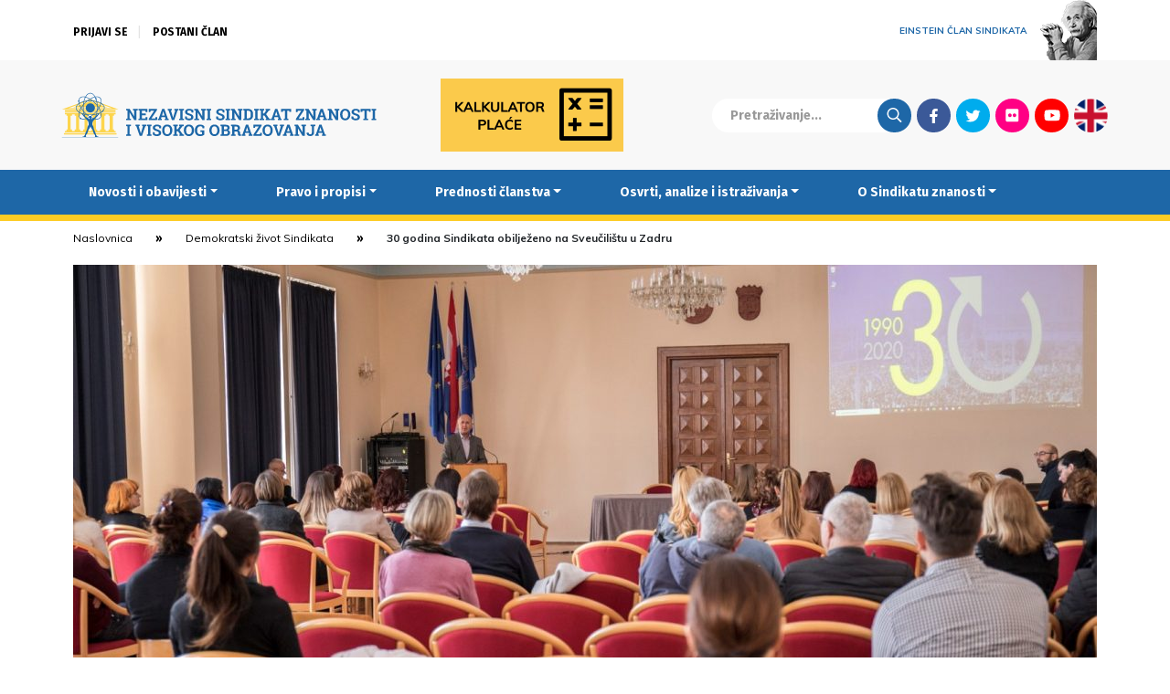

--- FILE ---
content_type: text/html; charset=UTF-8
request_url: https://www.nsz.hr/novosti-i-obavijesti/demokratski-zivot-sindikata/30-godina-sindikata-obiljezeno-na-sveucilistu-u-zadru/
body_size: 13900
content:
<!DOCTYPE html>
<head>
	<meta http-equiv="X-UA-Compatible" content="IE=edge">
	<meta charset="utf-8">
	<meta charset="UTF-8" />
	<meta name="viewport" content="width=device-width, initial-scale=1.0" />
	<meta name="theme-color" content="#000000">
	<title>30 godina Sindikata obilježeno na Sveučilištu u Zadru &#8212; Nezavisni sindikat znanosti i visokog obrazovanja</title>
	<link rel="stylesheet" href="https://www.nsz.hr/wp-content/themes/NSZ2/css/bootstrap.min.css">
	<link rel="stylesheet" href="https://www.nsz.hr/wp-content/themes/NSZ2/css/swiper.min.css">
	<link rel="stylesheet" href="//cdnjs.cloudflare.com/ajax/libs/photobox/1.9.9/photobox/photobox.min.css">
	<link rel="stylesheet" href="//fonts.googleapis.com/css?family=Muli:400,400i,700,700i|Poppins:400,400i,700&display=swap&subset=latin-ext">
	<link rel="stylesheet" href="//fonts.googleapis.com/css?family=Fira+Sans:700&display=swap&subset=latin-ext">
	<link rel="stylesheet" href="https://www.nsz.hr/wp-content/themes/NSZ2/style.css?v=20200528104622">
	<meta name='robots' content='index, follow, max-image-preview:large, max-snippet:-1, max-video-preview:-1' />

	<!-- This site is optimized with the Yoast SEO plugin v26.7 - https://yoast.com/wordpress/plugins/seo/ -->
	<link rel="canonical" href="https://www.nsz.hr/novosti-i-obavijesti/demokratski-zivot-sindikata/30-godina-sindikata-obiljezeno-na-sveucilistu-u-zadru/" />
	<meta property="og:locale" content="hr_HR" />
	<meta property="og:type" content="article" />
	<meta property="og:title" content="30 godina Sindikata obilježeno na Sveučilištu u Zadru &#8212; Nezavisni sindikat znanosti i visokog obrazovanja" />
	<meta property="og:description" content="Svečanost je uključivala projekcije kratkih filmova o Sindikatu, pregled postignuća u protekloj godini i planova za blisku budućnost, kao i zajedničko druženje i bila je dobro prihvaćena među osamdesetak članica i članova koji su se odazvali pozivu" />
	<meta property="og:url" content="https://www.nsz.hr/novosti-i-obavijesti/demokratski-zivot-sindikata/30-godina-sindikata-obiljezeno-na-sveucilistu-u-zadru/" />
	<meta property="og:site_name" content="Nezavisni sindikat znanosti i visokog obrazovanja" />
	<meta property="article:publisher" content="https://www.facebook.com/NSZVO" />
	<meta property="article:published_time" content="2020-03-06T12:42:00+00:00" />
	<meta property="article:modified_time" content="2020-04-09T08:13:54+00:00" />
	<meta property="og:image" content="https://www.nsz.hr/wp-content/uploads/2020/03/S6A9536.jpg" />
	<meta property="og:image:width" content="1500" />
	<meta property="og:image:height" content="843" />
	<meta property="og:image:type" content="image/jpeg" />
	<meta name="author" content="Robert Brozd" />
	<meta name="twitter:card" content="summary_large_image" />
	<meta name="twitter:creator" content="@NSZVO" />
	<meta name="twitter:site" content="@NSZVO" />
	<meta name="twitter:label1" content="Napisao/la" />
	<meta name="twitter:data1" content="Robert Brozd" />
	<meta name="twitter:label2" content="Procijenjeno vrijeme čitanja" />
	<meta name="twitter:data2" content="1 minuta" />
	<script type="application/ld+json" class="yoast-schema-graph">{"@context":"https://schema.org","@graph":[{"@type":"Article","@id":"https://www.nsz.hr/novosti-i-obavijesti/demokratski-zivot-sindikata/30-godina-sindikata-obiljezeno-na-sveucilistu-u-zadru/#article","isPartOf":{"@id":"https://www.nsz.hr/novosti-i-obavijesti/demokratski-zivot-sindikata/30-godina-sindikata-obiljezeno-na-sveucilistu-u-zadru/"},"author":{"name":"Robert Brozd","@id":"https://www.nsz.hr/#/schema/person/80ed695c4520cdc863f6ad2c959ceae2"},"headline":"30 godina Sindikata obilježeno na Sveučilištu u Zadru","datePublished":"2020-03-06T12:42:00+00:00","dateModified":"2020-04-09T08:13:54+00:00","mainEntityOfPage":{"@id":"https://www.nsz.hr/novosti-i-obavijesti/demokratski-zivot-sindikata/30-godina-sindikata-obiljezeno-na-sveucilistu-u-zadru/"},"wordCount":248,"publisher":{"@id":"https://www.nsz.hr/#organization"},"image":{"@id":"https://www.nsz.hr/novosti-i-obavijesti/demokratski-zivot-sindikata/30-godina-sindikata-obiljezeno-na-sveucilistu-u-zadru/#primaryimage"},"thumbnailUrl":"https://www.nsz.hr/wp-content/uploads/2020/03/S6A9536.jpg","keywords":["[ Left column ]","30 godina","Igor Radeka","proslava","Sveučilište u Zadru"],"articleSection":["Demokratski život Sindikata"],"inLanguage":"hr"},{"@type":"WebPage","@id":"https://www.nsz.hr/novosti-i-obavijesti/demokratski-zivot-sindikata/30-godina-sindikata-obiljezeno-na-sveucilistu-u-zadru/","url":"https://www.nsz.hr/novosti-i-obavijesti/demokratski-zivot-sindikata/30-godina-sindikata-obiljezeno-na-sveucilistu-u-zadru/","name":"30 godina Sindikata obilježeno na Sveučilištu u Zadru &#8212; Nezavisni sindikat znanosti i visokog obrazovanja","isPartOf":{"@id":"https://www.nsz.hr/#website"},"primaryImageOfPage":{"@id":"https://www.nsz.hr/novosti-i-obavijesti/demokratski-zivot-sindikata/30-godina-sindikata-obiljezeno-na-sveucilistu-u-zadru/#primaryimage"},"image":{"@id":"https://www.nsz.hr/novosti-i-obavijesti/demokratski-zivot-sindikata/30-godina-sindikata-obiljezeno-na-sveucilistu-u-zadru/#primaryimage"},"thumbnailUrl":"https://www.nsz.hr/wp-content/uploads/2020/03/S6A9536.jpg","datePublished":"2020-03-06T12:42:00+00:00","dateModified":"2020-04-09T08:13:54+00:00","breadcrumb":{"@id":"https://www.nsz.hr/novosti-i-obavijesti/demokratski-zivot-sindikata/30-godina-sindikata-obiljezeno-na-sveucilistu-u-zadru/#breadcrumb"},"inLanguage":"hr","potentialAction":[{"@type":"ReadAction","target":["https://www.nsz.hr/novosti-i-obavijesti/demokratski-zivot-sindikata/30-godina-sindikata-obiljezeno-na-sveucilistu-u-zadru/"]}]},{"@type":"ImageObject","inLanguage":"hr","@id":"https://www.nsz.hr/novosti-i-obavijesti/demokratski-zivot-sindikata/30-godina-sindikata-obiljezeno-na-sveucilistu-u-zadru/#primaryimage","url":"https://www.nsz.hr/wp-content/uploads/2020/03/S6A9536.jpg","contentUrl":"https://www.nsz.hr/wp-content/uploads/2020/03/S6A9536.jpg","width":1500,"height":843},{"@type":"BreadcrumbList","@id":"https://www.nsz.hr/novosti-i-obavijesti/demokratski-zivot-sindikata/30-godina-sindikata-obiljezeno-na-sveucilistu-u-zadru/#breadcrumb","itemListElement":[{"@type":"ListItem","position":1,"name":"Home","item":"https://www.nsz.hr/"},{"@type":"ListItem","position":2,"name":"30 godina Sindikata obilježeno na Sveučilištu u Zadru"}]},{"@type":"WebSite","@id":"https://www.nsz.hr/#website","url":"https://www.nsz.hr/","name":"Nezavisni sindikat znanosti i visokog obrazovanja","description":"","publisher":{"@id":"https://www.nsz.hr/#organization"},"potentialAction":[{"@type":"SearchAction","target":{"@type":"EntryPoint","urlTemplate":"https://www.nsz.hr/?s={search_term_string}"},"query-input":{"@type":"PropertyValueSpecification","valueRequired":true,"valueName":"search_term_string"}}],"inLanguage":"hr"},{"@type":"Organization","@id":"https://www.nsz.hr/#organization","name":"Nezavisni sindikat znanosti i visokog obrazovanja","url":"https://www.nsz.hr/","logo":{"@type":"ImageObject","inLanguage":"hr","@id":"https://www.nsz.hr/#/schema/logo/image/","url":"https://www.nsz.hr/wp-content/uploads/2015/04/nszvo_logo.jpg","contentUrl":"https://www.nsz.hr/wp-content/uploads/2015/04/nszvo_logo.jpg","width":1599,"height":900,"caption":"Nezavisni sindikat znanosti i visokog obrazovanja"},"image":{"@id":"https://www.nsz.hr/#/schema/logo/image/"},"sameAs":["https://www.facebook.com/NSZVO","https://x.com/NSZVO","https://www.youtube.com/channel/UCK7-tqwUyhzFiCXZoWGSy7Q"]},{"@type":"Person","@id":"https://www.nsz.hr/#/schema/person/80ed695c4520cdc863f6ad2c959ceae2","name":"Robert Brozd"}]}</script>
	<!-- / Yoast SEO plugin. -->


<style id='wp-img-auto-sizes-contain-inline-css' type='text/css'>
img:is([sizes=auto i],[sizes^="auto," i]){contain-intrinsic-size:3000px 1500px}
/*# sourceURL=wp-img-auto-sizes-contain-inline-css */
</style>
<link rel='stylesheet' id='wp-block-library-css' href='https://www.nsz.hr/wp-includes/css/dist/block-library/style.min.css?ver=43b1e3830a7fdfb2a58dd52e5a3350ac' type='text/css' media='all' />
<style id='global-styles-inline-css' type='text/css'>
:root{--wp--preset--aspect-ratio--square: 1;--wp--preset--aspect-ratio--4-3: 4/3;--wp--preset--aspect-ratio--3-4: 3/4;--wp--preset--aspect-ratio--3-2: 3/2;--wp--preset--aspect-ratio--2-3: 2/3;--wp--preset--aspect-ratio--16-9: 16/9;--wp--preset--aspect-ratio--9-16: 9/16;--wp--preset--color--black: #000000;--wp--preset--color--cyan-bluish-gray: #abb8c3;--wp--preset--color--white: #ffffff;--wp--preset--color--pale-pink: #f78da7;--wp--preset--color--vivid-red: #cf2e2e;--wp--preset--color--luminous-vivid-orange: #ff6900;--wp--preset--color--luminous-vivid-amber: #fcb900;--wp--preset--color--light-green-cyan: #7bdcb5;--wp--preset--color--vivid-green-cyan: #00d084;--wp--preset--color--pale-cyan-blue: #8ed1fc;--wp--preset--color--vivid-cyan-blue: #0693e3;--wp--preset--color--vivid-purple: #9b51e0;--wp--preset--gradient--vivid-cyan-blue-to-vivid-purple: linear-gradient(135deg,rgb(6,147,227) 0%,rgb(155,81,224) 100%);--wp--preset--gradient--light-green-cyan-to-vivid-green-cyan: linear-gradient(135deg,rgb(122,220,180) 0%,rgb(0,208,130) 100%);--wp--preset--gradient--luminous-vivid-amber-to-luminous-vivid-orange: linear-gradient(135deg,rgb(252,185,0) 0%,rgb(255,105,0) 100%);--wp--preset--gradient--luminous-vivid-orange-to-vivid-red: linear-gradient(135deg,rgb(255,105,0) 0%,rgb(207,46,46) 100%);--wp--preset--gradient--very-light-gray-to-cyan-bluish-gray: linear-gradient(135deg,rgb(238,238,238) 0%,rgb(169,184,195) 100%);--wp--preset--gradient--cool-to-warm-spectrum: linear-gradient(135deg,rgb(74,234,220) 0%,rgb(151,120,209) 20%,rgb(207,42,186) 40%,rgb(238,44,130) 60%,rgb(251,105,98) 80%,rgb(254,248,76) 100%);--wp--preset--gradient--blush-light-purple: linear-gradient(135deg,rgb(255,206,236) 0%,rgb(152,150,240) 100%);--wp--preset--gradient--blush-bordeaux: linear-gradient(135deg,rgb(254,205,165) 0%,rgb(254,45,45) 50%,rgb(107,0,62) 100%);--wp--preset--gradient--luminous-dusk: linear-gradient(135deg,rgb(255,203,112) 0%,rgb(199,81,192) 50%,rgb(65,88,208) 100%);--wp--preset--gradient--pale-ocean: linear-gradient(135deg,rgb(255,245,203) 0%,rgb(182,227,212) 50%,rgb(51,167,181) 100%);--wp--preset--gradient--electric-grass: linear-gradient(135deg,rgb(202,248,128) 0%,rgb(113,206,126) 100%);--wp--preset--gradient--midnight: linear-gradient(135deg,rgb(2,3,129) 0%,rgb(40,116,252) 100%);--wp--preset--font-size--small: 13px;--wp--preset--font-size--medium: 20px;--wp--preset--font-size--large: 36px;--wp--preset--font-size--x-large: 42px;--wp--preset--spacing--20: 0.44rem;--wp--preset--spacing--30: 0.67rem;--wp--preset--spacing--40: 1rem;--wp--preset--spacing--50: 1.5rem;--wp--preset--spacing--60: 2.25rem;--wp--preset--spacing--70: 3.38rem;--wp--preset--spacing--80: 5.06rem;--wp--preset--shadow--natural: 6px 6px 9px rgba(0, 0, 0, 0.2);--wp--preset--shadow--deep: 12px 12px 50px rgba(0, 0, 0, 0.4);--wp--preset--shadow--sharp: 6px 6px 0px rgba(0, 0, 0, 0.2);--wp--preset--shadow--outlined: 6px 6px 0px -3px rgb(255, 255, 255), 6px 6px rgb(0, 0, 0);--wp--preset--shadow--crisp: 6px 6px 0px rgb(0, 0, 0);}:where(.is-layout-flex){gap: 0.5em;}:where(.is-layout-grid){gap: 0.5em;}body .is-layout-flex{display: flex;}.is-layout-flex{flex-wrap: wrap;align-items: center;}.is-layout-flex > :is(*, div){margin: 0;}body .is-layout-grid{display: grid;}.is-layout-grid > :is(*, div){margin: 0;}:where(.wp-block-columns.is-layout-flex){gap: 2em;}:where(.wp-block-columns.is-layout-grid){gap: 2em;}:where(.wp-block-post-template.is-layout-flex){gap: 1.25em;}:where(.wp-block-post-template.is-layout-grid){gap: 1.25em;}.has-black-color{color: var(--wp--preset--color--black) !important;}.has-cyan-bluish-gray-color{color: var(--wp--preset--color--cyan-bluish-gray) !important;}.has-white-color{color: var(--wp--preset--color--white) !important;}.has-pale-pink-color{color: var(--wp--preset--color--pale-pink) !important;}.has-vivid-red-color{color: var(--wp--preset--color--vivid-red) !important;}.has-luminous-vivid-orange-color{color: var(--wp--preset--color--luminous-vivid-orange) !important;}.has-luminous-vivid-amber-color{color: var(--wp--preset--color--luminous-vivid-amber) !important;}.has-light-green-cyan-color{color: var(--wp--preset--color--light-green-cyan) !important;}.has-vivid-green-cyan-color{color: var(--wp--preset--color--vivid-green-cyan) !important;}.has-pale-cyan-blue-color{color: var(--wp--preset--color--pale-cyan-blue) !important;}.has-vivid-cyan-blue-color{color: var(--wp--preset--color--vivid-cyan-blue) !important;}.has-vivid-purple-color{color: var(--wp--preset--color--vivid-purple) !important;}.has-black-background-color{background-color: var(--wp--preset--color--black) !important;}.has-cyan-bluish-gray-background-color{background-color: var(--wp--preset--color--cyan-bluish-gray) !important;}.has-white-background-color{background-color: var(--wp--preset--color--white) !important;}.has-pale-pink-background-color{background-color: var(--wp--preset--color--pale-pink) !important;}.has-vivid-red-background-color{background-color: var(--wp--preset--color--vivid-red) !important;}.has-luminous-vivid-orange-background-color{background-color: var(--wp--preset--color--luminous-vivid-orange) !important;}.has-luminous-vivid-amber-background-color{background-color: var(--wp--preset--color--luminous-vivid-amber) !important;}.has-light-green-cyan-background-color{background-color: var(--wp--preset--color--light-green-cyan) !important;}.has-vivid-green-cyan-background-color{background-color: var(--wp--preset--color--vivid-green-cyan) !important;}.has-pale-cyan-blue-background-color{background-color: var(--wp--preset--color--pale-cyan-blue) !important;}.has-vivid-cyan-blue-background-color{background-color: var(--wp--preset--color--vivid-cyan-blue) !important;}.has-vivid-purple-background-color{background-color: var(--wp--preset--color--vivid-purple) !important;}.has-black-border-color{border-color: var(--wp--preset--color--black) !important;}.has-cyan-bluish-gray-border-color{border-color: var(--wp--preset--color--cyan-bluish-gray) !important;}.has-white-border-color{border-color: var(--wp--preset--color--white) !important;}.has-pale-pink-border-color{border-color: var(--wp--preset--color--pale-pink) !important;}.has-vivid-red-border-color{border-color: var(--wp--preset--color--vivid-red) !important;}.has-luminous-vivid-orange-border-color{border-color: var(--wp--preset--color--luminous-vivid-orange) !important;}.has-luminous-vivid-amber-border-color{border-color: var(--wp--preset--color--luminous-vivid-amber) !important;}.has-light-green-cyan-border-color{border-color: var(--wp--preset--color--light-green-cyan) !important;}.has-vivid-green-cyan-border-color{border-color: var(--wp--preset--color--vivid-green-cyan) !important;}.has-pale-cyan-blue-border-color{border-color: var(--wp--preset--color--pale-cyan-blue) !important;}.has-vivid-cyan-blue-border-color{border-color: var(--wp--preset--color--vivid-cyan-blue) !important;}.has-vivid-purple-border-color{border-color: var(--wp--preset--color--vivid-purple) !important;}.has-vivid-cyan-blue-to-vivid-purple-gradient-background{background: var(--wp--preset--gradient--vivid-cyan-blue-to-vivid-purple) !important;}.has-light-green-cyan-to-vivid-green-cyan-gradient-background{background: var(--wp--preset--gradient--light-green-cyan-to-vivid-green-cyan) !important;}.has-luminous-vivid-amber-to-luminous-vivid-orange-gradient-background{background: var(--wp--preset--gradient--luminous-vivid-amber-to-luminous-vivid-orange) !important;}.has-luminous-vivid-orange-to-vivid-red-gradient-background{background: var(--wp--preset--gradient--luminous-vivid-orange-to-vivid-red) !important;}.has-very-light-gray-to-cyan-bluish-gray-gradient-background{background: var(--wp--preset--gradient--very-light-gray-to-cyan-bluish-gray) !important;}.has-cool-to-warm-spectrum-gradient-background{background: var(--wp--preset--gradient--cool-to-warm-spectrum) !important;}.has-blush-light-purple-gradient-background{background: var(--wp--preset--gradient--blush-light-purple) !important;}.has-blush-bordeaux-gradient-background{background: var(--wp--preset--gradient--blush-bordeaux) !important;}.has-luminous-dusk-gradient-background{background: var(--wp--preset--gradient--luminous-dusk) !important;}.has-pale-ocean-gradient-background{background: var(--wp--preset--gradient--pale-ocean) !important;}.has-electric-grass-gradient-background{background: var(--wp--preset--gradient--electric-grass) !important;}.has-midnight-gradient-background{background: var(--wp--preset--gradient--midnight) !important;}.has-small-font-size{font-size: var(--wp--preset--font-size--small) !important;}.has-medium-font-size{font-size: var(--wp--preset--font-size--medium) !important;}.has-large-font-size{font-size: var(--wp--preset--font-size--large) !important;}.has-x-large-font-size{font-size: var(--wp--preset--font-size--x-large) !important;}
/*# sourceURL=global-styles-inline-css */
</style>

<style id='classic-theme-styles-inline-css' type='text/css'>
/*! This file is auto-generated */
.wp-block-button__link{color:#fff;background-color:#32373c;border-radius:9999px;box-shadow:none;text-decoration:none;padding:calc(.667em + 2px) calc(1.333em + 2px);font-size:1.125em}.wp-block-file__button{background:#32373c;color:#fff;text-decoration:none}
/*# sourceURL=/wp-includes/css/classic-themes.min.css */
</style>
<link rel='stylesheet' id='newsletter-css' href='https://www.nsz.hr/wp-content/plugins/newsletter/style.css?ver=9.1.1' type='text/css' media='all' />
<script type="text/javascript" src="https://www.nsz.hr/wp-content/themes/NSZ2/js/jquery-bootstrap-swiper.js?ver=1" id="jquery-js"></script>
<script type="text/javascript" src="https://www.nsz.hr/wp-content/themes/NSZ2/js/jquery.photobox.min.js?ver=1" id="photobox-js"></script>
<script type="text/javascript" src="https://www.nsz.hr/wp-content/themes/NSZ2/required.js?v=20200412162544&amp;ver=1" id="requiredjs-js"></script>
	<script async src="https://www.googletagmanager.com/gtag/js?id=G-PZ0JB5GDHZ"></script>
	<script>
		window.dataLayer = window.dataLayer || [];
		function gtag(){dataLayer.push(arguments);}
		gtag('js', new Date());
		gtag('config', 'G-PZ0JB5GDHZ');
	</script>
</head>

<body class="wp-singular post-template-default single single-post postid-11836 single-format-standard wp-theme-NSZ2">

	
	<header>
		<div class="ticker">
			
		</div>
		<div class="container uberheader">
			<div class="row">
				<div class="col-9">
					<div class="login-container">

												
						
						<ul class="logged-out-list">
							<li><a href="/aaiedulogin/">Prijavi se</a></li>
							<li><a href="/postani-clan/">Postani član</a></li>
						</ul>

						

					</div>
				</div>
				<div class="col-3">
					<a href="/albert-einstein" id="einstein"><span>Einstein član sindikata</span> <img src="https://www.nsz.hr/wp-content/themes/NSZ2/images/einstein.png" alt="" /></a>
				</div>
			</div>
		</div>
		<div class="sup-header container-full-grey main-container">
			<div class="container">
				<div class="sub-header-container">

					<a class="brand-logo" href="/"><img src="https://www.nsz.hr/wp-content/themes/NSZ2/images/nsz_logo.svg" alt="Nezavisni sindikat znanosti i visokog obrazovanja" /></a>
					<div class="variable-logo">
												<a href="/kalkulator-place/"><img src="/wp-content/themes/NSZ2/images/kalkulator.png" alt="" /></a>
					</div>
					<div class="search-social">
						<form action="/" method="get"><input type="text" name="s" placeholder="Pretraživanje..."><input class="search-btn" type="submit" value="Traži"></form>
						<ul class="social-menu">
							<li><a class="fb" href="https://www.facebook.com/NSZVO">Facebook</a></li>
							<li><a class="tw" href="https://twitter.com/NSZVO">Twitter</a></li>
							<li><a class="fl" href="https://www.flickr.com/photos/89789760@N08/">Flickr</a></li>
							<li><a class="yt" href="https://www.youtube.com/channel/UCK7-tqwUyhzFiCXZoWGSy7Q">Youtube</a></li>

							<li><a class="lang" href="/about-us/">English</a></li>
						</ul>
					</div>

				</div>
			</div>
		</div>
		<nav class="navbar navbar-expand-lg navbar-blue" role="navigation">
			<div class="container container-blue">
				<button class="navbar-toggler" type="button" data-toggle="collapse" data-target=".mobile-navbar" aria-controls="mobile-navbar" aria-expanded="false" aria-label="Toggle navigation">&equiv;</button>
				<div id="mobile-navbar" class="mobile-navbar collapse navbar-collapse"><ul id="menu-main-menu" class="nav navbar-nav"><li itemscope="itemscope" itemtype="https://www.schema.org/SiteNavigationElement" id="menu-item-1132" class="menu-item menu-item-type-taxonomy menu-item-object-category current-post-ancestor menu-item-has-children dropdown menu-item-1132 nav-item"><a title="Novosti i obavijesti" href="#" data-toggle="dropdown" aria-haspopup="true" aria-expanded="false" class="dropdown-toggle nav-link" id="menu-item-dropdown-1132">Novosti i obavijesti</a>
<ul class="dropdown-menu" aria-labelledby="menu-item-dropdown-1132" role="menu">
	<li itemscope="itemscope" itemtype="https://www.schema.org/SiteNavigationElement" id="menu-item-11645" class="menu-item menu-item-type-taxonomy menu-item-object-category current-post-ancestor menu-item-11645 nav-item"><a title="Sve novosti i obavijesti" href="https://www.nsz.hr/category/novosti-i-obavijesti/" class="dropdown-item">Sve novosti i obavijesti</a></li>
	<li itemscope="itemscope" itemtype="https://www.schema.org/SiteNavigationElement" id="menu-item-1135" class="menu-item menu-item-type-taxonomy menu-item-object-category menu-item-1135 nav-item"><a title="Sindikalne vijesti i socijalno partnerstvo" href="https://www.nsz.hr/category/novosti-i-obavijesti/sindikalne-vijesti-i-socijalno-partnerstvo/" class="dropdown-item">Sindikalne vijesti i socijalno partnerstvo</a></li>
	<li itemscope="itemscope" itemtype="https://www.schema.org/SiteNavigationElement" id="menu-item-2415" class="menu-item menu-item-type-taxonomy menu-item-object-category menu-item-2415 nav-item"><a title="Zakonski okviri i kolektivno pregovaranje" href="https://www.nsz.hr/category/novosti-i-obavijesti/zakonski_okviri_i_kolektivno_pregovaranje/" class="dropdown-item">Zakonski okviri i kolektivno pregovaranje</a></li>
	<li itemscope="itemscope" itemtype="https://www.schema.org/SiteNavigationElement" id="menu-item-1137" class="menu-item menu-item-type-taxonomy menu-item-object-category menu-item-1137 nav-item"><a title="Vijesti iz znanosti i obrazovanja" href="https://www.nsz.hr/category/novosti-i-obavijesti/vijesti_iz_znanosti_i_obrazovanja/" class="dropdown-item">Vijesti iz znanosti i obrazovanja</a></li>
	<li itemscope="itemscope" itemtype="https://www.schema.org/SiteNavigationElement" id="menu-item-2407" class="menu-item menu-item-type-taxonomy menu-item-object-category current-post-ancestor current-menu-parent current-post-parent active menu-item-2407 nav-item"><a title="Demokratski život Sindikata" href="https://www.nsz.hr/category/novosti-i-obavijesti/demokratski-zivot-sindikata/" class="dropdown-item">Demokratski život Sindikata</a></li>
	<li itemscope="itemscope" itemtype="https://www.schema.org/SiteNavigationElement" id="menu-item-1234" class="menu-item menu-item-type-taxonomy menu-item-object-category menu-item-1234 nav-item"><a title="Međunarodna suradnja" href="https://www.nsz.hr/category/novosti-i-obavijesti/medunarodna_suradnja/" class="dropdown-item">Međunarodna suradnja</a></li>
	<li itemscope="itemscope" itemtype="https://www.schema.org/SiteNavigationElement" id="menu-item-1134" class="menu-item menu-item-type-taxonomy menu-item-object-category menu-item-1134 nav-item"><a title="Iz medija" href="https://www.nsz.hr/category/novosti-i-obavijesti/iz-medija/" class="dropdown-item">Iz medija</a></li>
	<li itemscope="itemscope" itemtype="https://www.schema.org/SiteNavigationElement" id="menu-item-7648" class="menu-item menu-item-type-taxonomy menu-item-object-category menu-item-7648 nav-item"><a title="Okrugli stolovi i rasprave" href="https://www.nsz.hr/category/novosti-i-obavijesti/okrugli-stolovi-i-rasprave/" class="dropdown-item">Okrugli stolovi i rasprave</a></li>
	<li itemscope="itemscope" itemtype="https://www.schema.org/SiteNavigationElement" id="menu-item-15876" class="menu-item menu-item-type-taxonomy menu-item-object-category menu-item-15876 nav-item"><a title="Zanimljivosti" href="https://www.nsz.hr/category/novosti-i-obavijesti/zanimljivosti/" class="dropdown-item">Zanimljivosti</a></li>
	<li itemscope="itemscope" itemtype="https://www.schema.org/SiteNavigationElement" id="menu-item-1372" class="menu-item menu-item-type-taxonomy menu-item-object-category menu-item-1372 nav-item"><a title="Sportske aktivnosti" href="https://www.nsz.hr/category/novosti-i-obavijesti/sportske_aktivnosti/" class="dropdown-item">Sportske aktivnosti</a></li>
	<li itemscope="itemscope" itemtype="https://www.schema.org/SiteNavigationElement" id="menu-item-1538" class="menu-item menu-item-type-taxonomy menu-item-object-category menu-item-1538 nav-item"><a title="Obavijesti tajništva" href="https://www.nsz.hr/category/novosti-i-obavijesti/obavijesti-tajnistva/" class="dropdown-item">Obavijesti tajništva</a></li>
</ul>
</li>
<li itemscope="itemscope" itemtype="https://www.schema.org/SiteNavigationElement" id="menu-item-2479" class="menu-item menu-item-type-taxonomy menu-item-object-category menu-item-has-children dropdown menu-item-2479 nav-item"><a title="Pravo i propisi" href="#" data-toggle="dropdown" aria-haspopup="true" aria-expanded="false" class="dropdown-toggle nav-link" id="menu-item-dropdown-2479">Pravo i propisi</a>
<ul class="dropdown-menu" aria-labelledby="menu-item-dropdown-2479" role="menu">
	<li itemscope="itemscope" itemtype="https://www.schema.org/SiteNavigationElement" id="menu-item-1699" class="menu-item menu-item-type-taxonomy menu-item-object-category menu-item-1699 nav-item"><a title="Obavijesti pravne službe" href="https://www.nsz.hr/category/pravo-i-propisi/obavijesti-pravne-sluzbe/" class="dropdown-item">Obavijesti pravne službe</a></li>
	<li itemscope="itemscope" itemtype="https://www.schema.org/SiteNavigationElement" id="menu-item-1711" class="menu-item menu-item-type-custom menu-item-object-custom menu-item-1711 nav-item"><a title="Zakoni, ugovori i drugi dokumenti" href="/pravo-i-propisi/dokumenti/" class="dropdown-item">Zakoni, ugovori i drugi dokumenti</a></li>
	<li itemscope="itemscope" itemtype="https://www.schema.org/SiteNavigationElement" id="menu-item-11786" class="menu-item menu-item-type-post_type menu-item-object-post menu-item-11786 nav-item"><a title="Tumačenja GKU-a" href="https://www.nsz.hr/pravo-i-propisi/tumacenja-kolektivnog-ugovora-za-znanost-i-visoko-obrazovanje-2/" class="dropdown-item">Tumačenja GKU-a</a></li>
	<li itemscope="itemscope" itemtype="https://www.schema.org/SiteNavigationElement" id="menu-item-15633" class="menu-item menu-item-type-taxonomy menu-item-object-category menu-item-15633 nav-item"><a title="E-savjetovanja" href="https://www.nsz.hr/category/pravo-i-propisi/e-savjetovanja/" class="dropdown-item">E-savjetovanja</a></li>
	<li itemscope="itemscope" itemtype="https://www.schema.org/SiteNavigationElement" id="menu-item-17832" class="menu-item menu-item-type-post_type menu-item-object-page menu-item-17832 nav-item"><a title="Kalkulator plaće" href="https://www.nsz.hr/kalkulator-place/" class="dropdown-item">Kalkulator plaće</a></li>
	<li itemscope="itemscope" itemtype="https://www.schema.org/SiteNavigationElement" id="menu-item-1140" class="menu-item menu-item-type-post_type menu-item-object-page menu-item-1140 nav-item"><a title="Pravni savjeti" href="https://www.nsz.hr/pravni-savjeti/" class="dropdown-item">Pravni savjeti</a></li>
</ul>
</li>
<li itemscope="itemscope" itemtype="https://www.schema.org/SiteNavigationElement" id="menu-item-5653" class="menu-item menu-item-type-post_type menu-item-object-page menu-item-has-children dropdown menu-item-5653 nav-item"><a title="Prednosti članstva" href="#" data-toggle="dropdown" aria-haspopup="true" aria-expanded="false" class="dropdown-toggle nav-link" id="menu-item-dropdown-5653">Prednosti članstva</a>
<ul class="dropdown-menu" aria-labelledby="menu-item-dropdown-5653" role="menu">
	<li itemscope="itemscope" itemtype="https://www.schema.org/SiteNavigationElement" id="menu-item-11646" class="menu-item menu-item-type-post_type menu-item-object-page menu-item-11646 nav-item"><a title="Sve prednosti članstva" href="https://www.nsz.hr/prednosti-clanstva/" class="dropdown-item">Sve prednosti članstva</a></li>
	<li itemscope="itemscope" itemtype="https://www.schema.org/SiteNavigationElement" id="menu-item-1706" class="menu-item menu-item-type-taxonomy menu-item-object-category menu-item-1706 nav-item"><a title="Fond solidarnosti" href="https://www.nsz.hr/category/prednosti-clanstva/fond-solidarnosti/" class="dropdown-item">Fond solidarnosti</a></li>
	<li itemscope="itemscope" itemtype="https://www.schema.org/SiteNavigationElement" id="menu-item-1444" class="menu-item menu-item-type-taxonomy menu-item-object-category menu-item-1444 nav-item"><a title="Pozajmice članovima" href="https://www.nsz.hr/category/prednosti-clanstva/pozajmice-clanovima/" class="dropdown-item">Pozajmice članovima</a></li>
	<li itemscope="itemscope" itemtype="https://www.schema.org/SiteNavigationElement" id="menu-item-1519" class="menu-item menu-item-type-taxonomy menu-item-object-category menu-item-1519 nav-item"><a title="Stambeno zbrinjavanje članova" href="https://www.nsz.hr/category/prednosti-clanstva/stambeno-zbrinjavanje-clanova/" class="dropdown-item">Stambeno zbrinjavanje članova</a></li>
	<li itemscope="itemscope" itemtype="https://www.schema.org/SiteNavigationElement" id="menu-item-7782" class="menu-item menu-item-type-taxonomy menu-item-object-category menu-item-7782 nav-item"><a title="Zatvoreni mirovinski fond" href="https://www.nsz.hr/category/prednosti-clanstva/zatvoreni-mirovinski-fond/" class="dropdown-item">Zatvoreni mirovinski fond</a></li>
	<li itemscope="itemscope" itemtype="https://www.schema.org/SiteNavigationElement" id="menu-item-14125" class="menu-item menu-item-type-taxonomy menu-item-object-category menu-item-14125 nav-item"><a title="Sponzoriranje izdavanja knjiga" href="https://www.nsz.hr/category/prednosti-clanstva/sponzoriranje-izdavanja-knjiga/" class="dropdown-item">Sponzoriranje izdavanja knjiga</a></li>
	<li itemscope="itemscope" itemtype="https://www.schema.org/SiteNavigationElement" id="menu-item-1393" class="menu-item menu-item-type-taxonomy menu-item-object-category menu-item-1393 nav-item"><a title="Stipendije i pomoći djeci umrlih članova" href="https://www.nsz.hr/category/prednosti-clanstva/stipendije-djeci-umrlih-clanova/" class="dropdown-item">Stipendije i pomoći djeci umrlih članova</a></li>
	<li itemscope="itemscope" itemtype="https://www.schema.org/SiteNavigationElement" id="menu-item-5655" class="menu-item menu-item-type-taxonomy menu-item-object-category menu-item-5655 nav-item"><a title="Ponude banaka" href="https://www.nsz.hr/category/prednosti-clanstva/ponude-banaka/" class="dropdown-item">Ponude banaka</a></li>
	<li itemscope="itemscope" itemtype="https://www.schema.org/SiteNavigationElement" id="menu-item-5654" class="menu-item menu-item-type-taxonomy menu-item-object-category menu-item-5654 nav-item"><a title="Zdravstvene usluge i osiguranja" href="https://www.nsz.hr/category/prednosti-clanstva/osiguranja/" class="dropdown-item">Zdravstvene usluge i osiguranja</a></li>
	<li itemscope="itemscope" itemtype="https://www.schema.org/SiteNavigationElement" id="menu-item-5656" class="menu-item menu-item-type-taxonomy menu-item-object-category menu-item-5656 nav-item"><a title="Povoljnije ulaznice" href="https://www.nsz.hr/category/prednosti-clanstva/povoljnije-ulaznice/" class="dropdown-item">Povoljnije ulaznice</a></li>
	<li itemscope="itemscope" itemtype="https://www.schema.org/SiteNavigationElement" id="menu-item-5657" class="menu-item menu-item-type-taxonomy menu-item-object-category menu-item-5657 nav-item"><a title="Proizvodi" href="https://www.nsz.hr/category/prednosti-clanstva/proizvodi/" class="dropdown-item">Proizvodi</a></li>
	<li itemscope="itemscope" itemtype="https://www.schema.org/SiteNavigationElement" id="menu-item-5658" class="menu-item menu-item-type-taxonomy menu-item-object-category menu-item-5658 nav-item"><a title="Putovanja, wellness i druge usluge" href="https://www.nsz.hr/category/prednosti-clanstva/usluge/" class="dropdown-item">Putovanja, wellness i druge usluge</a></li>
	<li itemscope="itemscope" itemtype="https://www.schema.org/SiteNavigationElement" id="menu-item-1547" class="menu-item menu-item-type-post_type menu-item-object-page menu-item-1547 nav-item"><a title="Postani član" href="https://www.nsz.hr/postani-clan/" class="dropdown-item">Postani član</a></li>
</ul>
</li>
<li itemscope="itemscope" itemtype="https://www.schema.org/SiteNavigationElement" id="menu-item-1414" class="menu-item menu-item-type-taxonomy menu-item-object-category menu-item-has-children dropdown menu-item-1414 nav-item"><a title="Osvrti, analize i istraživanja" href="#" data-toggle="dropdown" aria-haspopup="true" aria-expanded="false" class="dropdown-toggle nav-link" id="menu-item-dropdown-1414">Osvrti, analize i istraživanja</a>
<ul class="dropdown-menu" aria-labelledby="menu-item-dropdown-1414" role="menu">
	<li itemscope="itemscope" itemtype="https://www.schema.org/SiteNavigationElement" id="menu-item-1536" class="menu-item menu-item-type-taxonomy menu-item-object-category menu-item-1536 nav-item"><a title="Programski dokumenti i analize" href="https://www.nsz.hr/category/analize-i-istrazivanja/programski-dokumenti-i-analize/" class="dropdown-item">Programski dokumenti i analize</a></li>
	<li itemscope="itemscope" itemtype="https://www.schema.org/SiteNavigationElement" id="menu-item-1412" class="menu-item menu-item-type-taxonomy menu-item-object-category menu-item-1412 nav-item"><a title="Makroekonomski kutak" href="https://www.nsz.hr/category/analize-i-istrazivanja/makroekonomski-kutak/" class="dropdown-item">Makroekonomski kutak</a></li>
</ul>
</li>
<li itemscope="itemscope" itemtype="https://www.schema.org/SiteNavigationElement" id="menu-item-2480" class="menu-item menu-item-type-post_type menu-item-object-page menu-item-has-children dropdown menu-item-2480 nav-item"><a title="O Sindikatu znanosti" href="#" data-toggle="dropdown" aria-haspopup="true" aria-expanded="false" class="dropdown-toggle nav-link" id="menu-item-dropdown-2480">O Sindikatu znanosti</a>
<ul class="dropdown-menu" aria-labelledby="menu-item-dropdown-2480" role="menu">
	<li itemscope="itemscope" itemtype="https://www.schema.org/SiteNavigationElement" id="menu-item-11647" class="menu-item menu-item-type-post_type menu-item-object-page menu-item-11647 nav-item"><a title="Osnovni podaci" href="https://www.nsz.hr/o-sindikatu-znanosti/" class="dropdown-item">Osnovni podaci</a></li>
	<li itemscope="itemscope" itemtype="https://www.schema.org/SiteNavigationElement" id="menu-item-11340" class="menu-item menu-item-type-post_type menu-item-object-page menu-item-11340 nav-item"><a title="Tijela Sindikata" href="https://www.nsz.hr/o-sindikatu-znanosti/tijela-sindikata/" class="dropdown-item">Tijela Sindikata</a></li>
	<li itemscope="itemscope" itemtype="https://www.schema.org/SiteNavigationElement" id="menu-item-11339" class="menu-item menu-item-type-post_type menu-item-object-page menu-item-11339 nav-item"><a title="Akti Sindikata" href="https://www.nsz.hr/o-sindikatu-znanosti/akti-sindikata/" class="dropdown-item">Akti Sindikata</a></li>
	<li itemscope="itemscope" itemtype="https://www.schema.org/SiteNavigationElement" id="menu-item-11337" class="menu-item menu-item-type-post_type menu-item-object-page menu-item-11337 nav-item"><a title="Struktura članstva u Sindikatu" href="https://www.nsz.hr/o-sindikatu-znanosti/struktura-clanstva-u-sindikatu/" class="dropdown-item">Struktura članstva u Sindikatu</a></li>
	<li itemscope="itemscope" itemtype="https://www.schema.org/SiteNavigationElement" id="menu-item-14457" class="menu-item menu-item-type-post_type menu-item-object-post menu-item-14457 nav-item"><a title="Izbori u Sindikatu 2022" href="https://www.nsz.hr/novosti-i-obavijesti/demokratski-zivot-sindikata/rezultati-izbora-za-visa-tijela-na-10-saboru-sindikata/" class="dropdown-item">Izbori u Sindikatu 2022</a></li>
	<li itemscope="itemscope" itemtype="https://www.schema.org/SiteNavigationElement" id="menu-item-11341" class="menu-item menu-item-type-post_type menu-item-object-page menu-item-11341 nav-item"><a title="Kontakti" href="https://www.nsz.hr/o-sindikatu-znanosti/kontakti/" class="dropdown-item">Kontakti</a></li>
</ul>
</li>
</ul></div>
				<div class="mobile-navbar mobile-secondary-menu collapse">
					
					
					<ul class="logged-out-list-mobile">
						<li><a href="/aaiedulogin/">Prijavi se</a></li>
						<li><a href="/postani-clan/">Postani član</a></li>
					</ul>

					
					<ul class="lang-change">
						<li><a class="lang" href="/about-us/">English</a></li>
					</ul>
				</div>

				<div class="mobile-search">
					<form action="/" method="get"><input type="text" name="s" placeholder="Pretraživanje..."><input class="search-btn" type="submit" value="Traži"></form>
				</div>
				
			</div>
		</nav>
	</header>

	<div id="main-content">

<div class="container-lg">
	<div class="row">
		<div class="col-md-12">
			<div class="breadcrumbs">
				<a href="/">Naslovnica</a>
				<a href="https://www.nsz.hr/category/novosti-i-obavijesti/demokratski-zivot-sindikata/">Demokratski život Sindikata</a>				<span class="current-page">30 godina Sindikata obilježeno na Sveučilištu u Zadru</span>
			</div>
		</div>
	</div>
	<div class="row">
		<div class="col-md-12">
			<div class="single-container">
				<div class="single-img">
					<img width="1120" height="560" src="https://www.nsz.hr/wp-content/uploads/2020/03/S6A9536-1120x560.jpg" class="attachment-single-featured size-single-featured wp-post-image" alt="" decoding="async" fetchpriority="high" />									</div>
				<div class="single-wrapper">
					<div class="single-social">
						<div class="single-social-space"></div>
						<ul class="single-social-list" id="stickySocial">
							<li><a target="_blank" class="fb" href="https://www.facebook.com/sharer.php?u=https%3A%2F%2Fwww.nsz.hr%2Fnovosti-i-obavijesti%2Fdemokratski-zivot-sindikata%2F30-godina-sindikata-obiljezeno-na-sveucilistu-u-zadru%2F">Facebook</a></li>
							<li><a target="_blank" class="tw" href="https://twitter.com/intent/tweet?text=30%20godina%20Sindikata%20obilje%C5%BEeno%20na%20Sveu%C4%8Dili%C5%A1tu%20u%20Zadru%20https%3A%2F%2Fwww.nsz.hr%2Fnovosti-i-obavijesti%2Fdemokratski-zivot-sindikata%2F30-godina-sindikata-obiljezeno-na-sveucilistu-u-zadru%2F">Twitter</a></li>
							<li><a target="_blank" class="linkedin" href="https://www.linkedin.com/shareArticle?mini=true&amp;url=https%3A%2F%2Fwww.nsz.hr%2Fnovosti-i-obavijesti%2Fdemokratski-zivot-sindikata%2F30-godina-sindikata-obiljezeno-na-sveucilistu-u-zadru%2F&amp;title=30%20godina%20Sindikata%20obilje%C5%BEeno%20na%20Sveu%C4%8Dili%C5%A1tu%20u%20Zadru">Linkedin</a></li>
							<li><a class="email" href="mailto:?subject=Link%20na%20NSZ.hr%20-%2030%20godina%20Sindikata%20obilje%C5%BEeno%20na%20Sveu%C4%8Dili%C5%A1tu%20u%20Zadru&body=https%3A%2F%2Fwww.nsz.hr%2Fnovosti-i-obavijesti%2Fdemokratski-zivot-sindikata%2F30-godina-sindikata-obiljezeno-na-sveucilistu-u-zadru%2F">someone@yoursite.com</a></li>
						</ul>
					</div>
					<div class="single-content-wrapper">
						<div class="single-heading">
							<div class="single-title">
								<h1>30 godina Sindikata obilježeno na Sveučilištu u Zadru</h1>
							</div>
							<div class="single-excerpt">
								<p>Svečanost je uključivala projekcije kratkih filmova o Sindikatu, pregled postignuća u protekloj godini i planova za blisku budućnost, kao i zajedničko druženje i bila je dobro prihvaćena među osamdesetak članica i članova koji su se odazvali pozivu</p>
							</div>
							<div class="single-meta">
								<span class="single-date">6. ožujka 2020.</span>
								<span class="single-category"><ul class="post-categories">
	<li><a href="https://www.nsz.hr/category/novosti-i-obavijesti/demokratski-zivot-sindikata/" rel="category tag">Demokratski život Sindikata</a></li></ul></span>
							</div>
						</div>
						<div class="single-content">
							<p>U srijedu, 5. ožujka 2020. godine između 12:00 i 14:00 sati Povjereništvo Sindikalne podružnice Sveučilišta u Zadru organiziralo je u Svečanoj dvorani Sveučilišta u Zadru druženje članica i članova Sindikalne podružnice povodom proslave 30. obljetnice osnutka Nezavisnog sindikata znanosti i visokog obrazovanja. Na svečanost je pozvano svih 250 članica i članova Sindikalne podružnice.</p>
<p>Na samom početku su pogledana dva filma snimljena povodom 25. i 30. obljetnice Sindikata, u ukupnom trajanju od 18 minuta. Prije i poslije projekcije filmova prisutnima se obratio glavni sindikalni povjerenik Podružnice i predsjednik Velikog vijeća Igor Radeka, pri čemu je pozdravio sve prisutne i zahvalio na dolasku, istakao značaj i glavne doprinose Sindikata (osobito u protekloj godini) te nagovijestio aktivnosti koje će uslijediti u skoroj budućnosti. Na kraju je pozvao sve nazočne na prigodni domjenak za vrijeme kojeg su nastavljeni druženje i razmjena mišljenja među članstvom.</p>
<p>Procjena svih sindikalnih povjerenika na Sveučilištu u Zadru, koji su cijelo vrijeme bili prisutni, jest da je svečanost bila ugodna i dobro prihvaćena među osamdesetak članica i članova koji su se odazvali, bilo za vrijeme cjelokupne svečanosti ili s kraćim trajanjem zbog različitih obveza na radnim mjestima. Zadovoljstvo prisutnih potvrdio je i topli pljesak na kraju početnog, protokolarnog dijela proslave, kao i pohvale većeg broja prisutnih članica i članova inicijatorima i organizatorima ove svečanosti.</p>

							<hr />
							<h5>Ključne riječi:</h5>
							<p> <a href="/tag/30-godina">30 godina</a>, <a href="/tag/igor_radeka">Igor Radeka</a>, <a href="/tag/proslava">proslava</a>, <a href="/tag/sveuciliste-u-zadru">Sveučilište u Zadru</a></p>						</div>
					</div>
				</div>
			</div>
		</div>
	</div>
</div>


<div class="container-full-grey">
	<div class="container block-container">
		<div class="row">
			<div class="col-md-12 block-title ">
				<h2 class="title-centered">Vezane vijesti</h2>
			</div>
		</div>

		<!-- Swiper -->
		<div class="related-slider swiper-container">
			<div class="swiper-wrapper">


			<div class="swiper-slide related-slide">
				<div class="articles-container related-container">

					<a href="https://www.nsz.hr/novosti-i-obavijesti/sindikalne-vijesti-i-socijalno-partnerstvo/30-godina-matice-obiljezeno-svecanom-proslavom/">
						<div class="article article-grid row">
							<div class="article-img col-md-12">
								<div class="article-date article-grid-date">
									20. ožujka 2023.
								</div>
								<img width="385" height="232" src="https://www.nsz.hr/wp-content/uploads/2023/03/MotionPlay_SHU-42-of-211-2048x1365-1-385x232.jpg" class="attachment-kopa-image-size-1 size-kopa-image-size-1 wp-post-image" alt="" decoding="async" />
							</div>
							<div class="article article-grid row">
								<div class="article-title article-grid-title">
									30 godina Matice obilježeno svečanom proslavom
								</div>
								<div class="article-excerpt article-grid-excerpt">
									U Kristalnoj dvorani hotela Westin okupili su se brojni uzvanici iz članstva Matice i drugih sindikata te sindikalnih središnjica, kao i predstavnici poslodavaca i državnih institucija
								</div>
							</div>
						</div>
					</a>
				</div>
			</div>
			<div class="swiper-slide related-slide">
				<div class="articles-container related-container">

					<a href="https://www.nsz.hr/novosti-i-obavijesti/sindikalne-vijesti-i-socijalno-partnerstvo/matica-hrvatskih-sindikata-slavi-30-obljetnicu-svog-osnutka/">
						<div class="article article-grid row">
							<div class="article-img col-md-12">
								<div class="article-date article-grid-date">
									27. veljače 2023.
								</div>
								<img width="385" height="232" src="https://www.nsz.hr/wp-content/uploads/2023/02/Platno-matica-30-godina_4-e1677493759378-385x232.jpg" class="attachment-kopa-image-size-1 size-kopa-image-size-1 wp-post-image" alt="" decoding="async" />
							</div>
							<div class="article article-grid row">
								<div class="article-title article-grid-title">
									Matica hrvatskih sindikata slavi 30. obljetnicu svog osnutka
								</div>
								<div class="article-excerpt article-grid-excerpt">
									Prije 30 godina, u tada teškim ratnim vremenima, ostvarena je još jedna vizija demokratske, slobodne budućnosti: osnovana je Matica hrvatskih sindikata.
								</div>
							</div>
						</div>
					</a>
				</div>
			</div>
			<div class="swiper-slide related-slide">
				<div class="articles-container related-container">

					<a href="https://www.nsz.hr/novosti-i-obavijesti/iz-medija/srednja-hr-28-2-2021-garasic-sindikat-ce-biti-glasan-svaki-put-kad-su-ugrozene-akademske-slobode/">
						<div class="article article-grid row">
							<div class="article-img col-md-12">
								<div class="article-date article-grid-date">
									8. ožujka 2021.
								</div>
								<img width="385" height="232" src="https://www.nsz.hr/wp-content/uploads/2021/03/PXL_150517_16608377-e1615214882790-385x232.jpg" class="attachment-kopa-image-size-1 size-kopa-image-size-1 wp-post-image" alt="" decoding="async" loading="lazy" />
							</div>
							<div class="article article-grid row">
								<div class="article-title article-grid-title">
									Srednja.hr, 28.2.2021. -Garašić: Sindikat će biti glasan svaki put kad su ugrožene akademske slobode
								</div>
								<div class="article-excerpt article-grid-excerpt">
									Za ostvarivanje ciljeva Sindikata presudni su prisutnost akademskih sloboda te postojanje istinske autonomije sveučilišne i znanstvene zajednice, kako institucijske tako i one individualne svakog sveučilišnog nastavnika, s punim pravom na samoupravu
								</div>
							</div>
						</div>
					</a>
				</div>
			</div>
			<div class="swiper-slide related-slide">
				<div class="articles-container related-container">

					<a href="https://www.nsz.hr/novosti-i-obavijesti/sindikalne-vijesti-i-socijalno-partnerstvo/dirljiva-universitasova-briga-o-vanjskoj-suradnji/">
						<div class="article article-grid row">
							<div class="article-img col-md-12">
								<div class="article-date article-grid-date">
									18. prosinca 2020.
								</div>
								<img width="385" height="232" src="https://www.nsz.hr/wp-content/uploads/2020/12/Universitas_132-385x232.jpg" class="attachment-kopa-image-size-1 size-kopa-image-size-1 wp-post-image" alt="" decoding="async" loading="lazy" />
							</div>
							<div class="article article-grid row">
								<div class="article-title article-grid-title">
									Dirljiva Universitasova briga o vanjskoj suradnji
								</div>
								<div class="article-excerpt article-grid-excerpt">
									Kao što smo vam prethodno najavili, objavljujemo detaljan odgovor Sindikata na tekst "Metastaza sindikalne laži u aferi tezgarenje", objavljen u posljednjem broju Universitasa
								</div>
							</div>
						</div>
					</a>
				</div>
			</div>
			<div class="swiper-slide related-slide">
				<div class="articles-container related-container">

					<a href="https://www.nsz.hr/novosti-i-obavijesti/sindikalne-vijesti-i-socijalno-partnerstvo/radeka-necu-odustati-od-sindikalnog-angazmana-niti-nakon-napustanja-celnih-funkcija/">
						<div class="article article-grid row">
							<div class="article-img col-md-12">
								<div class="article-date article-grid-date">
									20. studenoga 2020.
								</div>
								<img width="385" height="232" src="https://www.nsz.hr/wp-content/uploads/2016/12/Otvoreno-pismo-385x232.jpg" class="attachment-kopa-image-size-1 size-kopa-image-size-1 wp-post-image" alt="" decoding="async" loading="lazy" />
							</div>
							<div class="article article-grid row">
								<div class="article-title article-grid-title">
									Radeka: &#8220;Neću odustati od sindikalnog angažmana niti nakon napuštanja čelnih funkcija&#8221;
								</div>
								<div class="article-excerpt article-grid-excerpt">
									Igor Radeka obratio se članicama i članovima Sindikata znanosti pismom povodom svoje nedavne ostavke na dužnost predsjednika Velikog vijeća
								</div>
							</div>
						</div>
					</a>
				</div>
			</div>
			<div class="swiper-slide related-slide">
				<div class="articles-container related-container">

					<a href="https://www.nsz.hr/novosti-i-obavijesti/sindikalne-vijesti-i-socijalno-partnerstvo/ostavka-igora-radeke-motivirana-je-brigom-o-ugledu-i-vjerodostojnosti-sindikata/">
						<div class="article article-grid row">
							<div class="article-img col-md-12">
								<div class="article-date article-grid-date">
									14. studenoga 2020.
								</div>
								<img width="385" height="232" src="https://www.nsz.hr/wp-content/uploads/2020/11/pexels-pixabay-48195-1-385x232.jpg" class="attachment-kopa-image-size-1 size-kopa-image-size-1 wp-post-image" alt="" decoding="async" loading="lazy" />
							</div>
							<div class="article article-grid row">
								<div class="article-title article-grid-title">
									Ostavka Igora Radeke motivirana je brigom o ugledu i vjerodostojnosti Sindikata
								</div>
								<div class="article-excerpt article-grid-excerpt">
									Predsjednik Sindikata znanosti Petar Pervan obratio se članovima Sindikata povodom nedavne neopozive ostavke Igora Radeke na funkciju predsjednika Velikog vijeća
								</div>
							</div>
						</div>
					</a>
				</div>
			</div>
			</div>

		</div>

		<div class="related-slider-pagination-container">
			<div class="swiper-pagination related-slider-pagination"></div>
		</div>

	</div>
</div>

<script type="speculationrules">
{"prefetch":[{"source":"document","where":{"and":[{"href_matches":"/*"},{"not":{"href_matches":["/wp-*.php","/wp-admin/*","/wp-content/uploads/*","/wp-content/*","/wp-content/plugins/*","/wp-content/themes/NSZ2/*","/*\\?(.+)"]}},{"not":{"selector_matches":"a[rel~=\"nofollow\"]"}},{"not":{"selector_matches":".no-prefetch, .no-prefetch a"}}]},"eagerness":"conservative"}]}
</script>
<script type="text/javascript" id="newsletter-js-extra">
/* <![CDATA[ */
var newsletter_data = {"action_url":"https://www.nsz.hr/wp-admin/admin-ajax.php"};
//# sourceURL=newsletter-js-extra
/* ]]> */
</script>
<script type="text/javascript" src="https://www.nsz.hr/wp-content/plugins/newsletter/main.js?ver=9.1.1" id="newsletter-js"></script>

</div>



	<div class="row text-center">
		<div class="col-md-12 benefit-slider">
			<h6><a href="/prednosti-clanstva/">Prednosti članstva</a></h6>
			<div class="benefit-container swiper-container">
				<ul class="swiper-wrapper">

				<li class="swiper-slide sponzoriranje-izdavanja-knjiga">
					<h3 class="more"><a href="/category/prednosti-clanstva/sponzoriranje-izdavanja-knjiga">Sponzoriranje izdavanja knjiga</a></h3>
					<div class="jin_pogodnosti-more-wrapper"><ul class="more"><li><a href="https://www.nsz.hr/prednosti-clanstva/sponzoriranje-izdavanja-knjiga-clanovima-sindikata-u-2025/">Sponzoriranje izdavanja knjiga članovima Sindikata u 2025.</a></li><li><a href="https://www.nsz.hr/prednosti-clanstva/sponzoriranje-izdavanja-knjiga/sponzoriranje-izdavanja-knjiga-clanovima-sindikata-u-2024/">Sponzoriranje izdavanja knjiga članovima Sindikata u 2024.</a></li><li><a href="https://www.nsz.hr/prednosti-clanstva/sponzoriranje-izdavanja-knjiga-clanovima-sindikata-2/">Sponzoriranje izdavanja knjiga članovima Sindikata</a></li></ul></div>
					<a class="jin_w_cta" href="/category/prednosti-clanstva/sponzoriranje-izdavanja-knjiga"><span class="btn btn-cta">Saznajte više</span></a>
				</li>
				<li class="swiper-slide fond-solidarnosti">
					<h3 class="more"><a href="/category/prednosti-clanstva/fond-solidarnosti">Fond solidarnosti</a></h3>
					<div class="jin_pogodnosti-more-wrapper"><ul class="more"><li><a href="https://www.nsz.hr/prednosti-clanstva/fond-solidarnosti/fond-solidarnosti/">Povećanje isplata iz Fonda solidarnosti</a></li><li><a href="https://www.nsz.hr/prednosti-clanstva/fond-solidarnosti/sindikat-pomaze-clanovima-pogodenima-potresom/">Sindikat pomaže članovima pogođenima potresom</a></li><li><a href="https://www.nsz.hr/prednosti-clanstva/fond-solidarnosti/odobrene-isplate-pomoci-clanovima-stradalima-u-potresu/">Odobrene isplate pomoći članovima stradalima u potresu</a></li></ul></div>
					<a class="jin_w_cta" href="/category/prednosti-clanstva/fond-solidarnosti"><span class="btn btn-cta">Saznajte više</span></a>
				</li>
				<li class="swiper-slide pozajmice-clanovima">
					<h3 class="more"><a href="/category/prednosti-clanstva/pozajmice-clanovima">Pozajmice članovima</a></h3>
					<div class="jin_pogodnosti-more-wrapper"><p class="more">Isključivi cilj fonda za zajmove članovima Sindikata znanosti jest financijska pomoć članovima. Sindikat već godinama odobrava vrlo povoljne pozajmice svojim članovima.</p></div>
					<a class="jin_w_cta" href="/category/prednosti-clanstva/pozajmice-clanovima"><span class="btn btn-cta">Saznajte više</span></a>
				</li>
				<li class="swiper-slide stambeno-zbrinjavanje-clanova">
					<h3 class="more"><a href="/category/prednosti-clanstva/stambeno-zbrinjavanje-clanova">Stambeno zbrinjavanje članova</a></h3>
					<div class="jin_pogodnosti-more-wrapper"><ul class="more"><li><a href="https://www.nsz.hr/prednosti-clanstva/stambeno-zbrinjavanje-clanova/dogovoreni-povoljniji-stanovi-u-zadru-azurirane-informacije/">Povoljniji stanovi u Zadru - ažurirane informacije</a></li><li><a href="https://www.nsz.hr/prednosti-clanstva/stambeno-zbrinjavanje-clanova/sindikat-razmatra-nove-modele-pogodnosti-za-clanove-pri-stjecanju-nekretnine/">Sindikat razmatra nove modele pogodnosti pri stjecanju nekretnine</a></li><li><a href="https://www.nsz.hr/prednosti-clanstva/stambeno-zbrinjavanje-clanova/novi-stanovi-za-clanove-sindikata-u-zadru/">Novi stanovi za članove Sindikata u Zadru</a></li></ul></div>
					<a class="jin_w_cta" href="/category/prednosti-clanstva/stambeno-zbrinjavanje-clanova"><span class="btn btn-cta">Saznajte više</span></a>
				</li>
				<li class="swiper-slide stipendije-djeci-umrlih-clanova">
					<h3 class="more"><a href="/category/prednosti-clanstva/stipendije-djeci-umrlih-clanova">Stipendije i pomoći djeci umrlih članova</a></h3>
					<div class="jin_pogodnosti-more-wrapper"><ul class="more"><li><a href="https://www.nsz.hr/prednosti-clanstva/stipendije-djeci-umrlih-clanova/rezultati-natjecaja-za-stipendije-2025-2026/">Rezultati natječaja za stipendije 2025./2026.</a></li><li><a href="https://www.nsz.hr/prednosti-clanstva/stipendije-djeci-umrlih-clanova/natjecaj-za-stipendije-i-pomoci-2025-2026/">Natječaj za stipendije i pomoći 2025./2026.</a></li><li><a href="https://www.nsz.hr/prednosti-clanstva/stipendije-djeci-umrlih-clanova/rezultati-natjecaja-za-stipendije-2024-2025/">Rezultati natječaja za stipendije 2024./2025.</a></li></ul></div>
					<a class="jin_w_cta" href="/category/prednosti-clanstva/stipendije-djeci-umrlih-clanova"><span class="btn btn-cta">Saznajte više</span></a>
				</li>
				<li class="swiper-slide zatvoreni-mirovinski-fond">
					<h3 class="more"><a href="/category/prednosti-clanstva/zatvoreni-mirovinski-fond">Zatvoreni mirovinski fond</a></h3>
					<div class="jin_pogodnosti-more-wrapper"><ul class="more"><li><a href="https://www.nsz.hr/prednosti-clanstva/produljenje-trajanja-subvencije-za-az-treci-horizont-2/">Produljenje trajanja subvencije za AZ Treći horizont</a></li><li><a href="https://www.nsz.hr/prednosti-clanstva/zatvoreni-mirovinski-fond/procedura-za-uclanjenje-u-az-treci-horizont-i-ostala-pitanja/">Procedura za učlanjenje u AZ Treći horizont i ostala pitanja</a></li><li><a href="https://www.nsz.hr/prednosti-clanstva/zatvoreni-mirovinski-fond/treci-horizont-iznos-subvencije-za-2023-godinu/">Treći horizont - iznos subvencije za 2023. godinu</a></li></ul></div>
					<a class="jin_w_cta" href="/category/prednosti-clanstva/zatvoreni-mirovinski-fond"><span class="btn btn-cta">Saznajte više</span></a>
				</li>
				<li class="swiper-slide ponude-banaka">
					<h3 class="more"><a href="/category/prednosti-clanstva/ponude-banaka">Ponude banaka</a></h3>
					<div class="jin_pogodnosti-more-wrapper"><ul class="more"><li><a href="https://www.nsz.hr/prednosti-clanstva/ponuda-posebnih-uvjeta-zagrebacke-banke-za-clanove-sindikata/">Ponuda posebnih uvjeta Zagrebačke banke za članove Sindikata</a></li><li><a href="https://www.nsz.hr/prednosti-clanstva/ponude-banaka/povoljnije-kreditiranje-u-erste-banci/">Nove povoljnosti Erste banke - stambeni krediti</a></li><li><a href="https://www.nsz.hr/prednosti-clanstva/ponude-banaka/povoljniji-uvjeti-kreditiranja-u-rba/">Povoljniji uvjeti kreditiranja u Raiffeisen banci</a></li></ul></div>
					<a class="jin_w_cta" href="/category/prednosti-clanstva/ponude-banaka"><span class="btn btn-cta">Saznajte više</span></a>
				</li>
				<li class="swiper-slide osiguranja">
					<h3 class="more"><a href="/category/prednosti-clanstva/osiguranja">Zdravstvene usluge i osiguranja</a></h3>
					<div class="jin_pogodnosti-more-wrapper"><ul class="more"><li><a href="https://www.nsz.hr/prednosti-clanstva/cijepite-se-protiv-gripe-troskove-pokriva-sindikat/">Cijepite se protiv gripe, troškove pokriva Sindikat</a></li><li><a href="https://www.nsz.hr/prednosti-clanstva/osiguranja/clanovi-sindikata-ostvaruju-20-popusta-na-usluge-u-stomatoloskoj-ordinaciji-u-zagrebu/">Članovi Sindikata ostvaruju 20 % popusta na usluge u stomatološkoj ordinaciji u Zagrebu</a></li><li><a href="https://www.nsz.hr/prednosti-clanstva/osiguranja/nove-povoljnosti-merkur-osiguranja-za-clanove-sindikata-znanosti-i-njihove-obitelji/">Nove povoljnosti Merkur osiguranja za članove Sindikata znanosti i njihove obitelji</a></li></ul></div>
					<a class="jin_w_cta" href="/category/prednosti-clanstva/osiguranja"><span class="btn btn-cta">Saznajte više</span></a>
				</li>
				<li class="swiper-slide povoljnije-ulaznice">
					<h3 class="more"><a href="/category/prednosti-clanstva/povoljnije-ulaznice">Povoljnije ulaznice</a></h3>
					<div class="jin_pogodnosti-more-wrapper"><ul class="more"><li><a href="https://www.nsz.hr/prednosti-clanstva/povoljnije-ulaznice/povoljnije-ulaznice-za-zagrebacko-kazaliste-mladih/">Povoljnije ulaznice za Zagrebačko kazalište mladih!</a></li><li><a href="https://www.nsz.hr/prednosti-clanstva/promotivna-ponuda-za-clanove-sindikata-14-bobijevi-dani-smijeha-u-histrionskom-domu/">Promotivna ponuda za članove Sindikata: 14. Bobijevi dani smijeha u Histrionskom domu</a></li><li><a href="https://www.nsz.hr/prednosti-clanstva/povoljnije-ulaznice/harari-u-zagrebu-popust-na-ulaznice-za-clanove-i-clanice-sindikata/">Harari u Zagrebu - popust na ulaznice za članove i članice Sindikata</a></li></ul></div>
					<a class="jin_w_cta" href="/category/prednosti-clanstva/povoljnije-ulaznice"><span class="btn btn-cta">Saznajte više</span></a>
				</li>
				<li class="swiper-slide proizvodi">
					<h3 class="more"><a href="/category/prednosti-clanstva/proizvodi">Proizvodi</a></h3>
					<div class="jin_pogodnosti-more-wrapper"><ul class="more"><li><a href="https://www.nsz.hr/prednosti-clanstva/popust-za-clanove-sindikata-znanosti-u-gligora-trgovinama-i-web-shopu/">Popust za članove Sindikata znanosti u Gligora trgovinama i web shopu</a></li><li><a href="https://www.nsz.hr/prednosti-clanstva/20-posto-popusta-na-informaticke-i-poslovne-online-edukacije/">20 posto popusta na informatičke i poslovne online edukacije</a></li><li><a href="https://www.nsz.hr/prednosti-clanstva/10-posto-popusta-na-cjelokupni-asortiman-profil-knjige/">10 posto popusta na cjelokupni asortiman Profil knjige!</a></li></ul></div>
					<a class="jin_w_cta" href="/category/prednosti-clanstva/proizvodi"><span class="btn btn-cta">Saznajte više</span></a>
				</li>
				<li class="swiper-slide usluge">
					<h3 class="more"><a href="/category/prednosti-clanstva/usluge">Putovanja, wellness i druge usluge</a></h3>
					<div class="jin_pogodnosti-more-wrapper"><ul class="more"><li><a href="https://www.nsz.hr/prednosti-clanstva/nova-pogodnost-za-clanove-sindikata-30-dana-besplatnog-koristenja-passsport-a/">Nova pogodnost za članove Sindikata: 30 dana besplatnog korištenja PassSport-a</a></li><li><a href="https://www.nsz.hr/prednosti-clanstva/usluge/posebna-zimska-ponuda-za-clanove-sindikata-terme-dobrna-2026/">Posebna zimska ponuda za članove Sindikata – Terme Dobrna 2026.</a></li><li><a href="https://www.nsz.hr/prednosti-clanstva/usluge/posebne-pogodnosti-za-clanove-u-bowling-clubu/">Posebne pogodnosti za članove u Bowling Clubu</a></li></ul></div>
					<a class="jin_w_cta" href="/category/prednosti-clanstva/usluge"><span class="btn btn-cta">Saznajte više</span></a>
				</li>
				<li class="swiper-slide pomoc-covid-19">
					<h3 class="more"><a href="/category/prednosti-clanstva/pomoc-covid-19">Pomoć COVID-19</a></h3>
					<div class="jin_pogodnosti-more-wrapper"><ul class="more"><li><a href="https://www.nsz.hr/prednosti-clanstva/pomoc-covid-19/ukidaju-se-pomoci-za-oboljele-od-covid-19/">Ukidaju se pomoći za oboljele od COVID-19</a></li><li><a href="https://www.nsz.hr/prednosti-clanstva/pomoc-clanovima-oboljelima-od-covid-19/">Pomoć članovima oboljelima od COVID-19</a></li></ul></div>
					<a class="jin_w_cta" href="/category/prednosti-clanstva/pomoc-covid-19"><span class="btn btn-cta">Saznajte više</span></a>
				</li>				</ul>
				<a href="#" class="swiper-button-prev benefit-slider-prev benefit-slider-arrows"><img src="/wp-content/themes/NSZ2/images/slider-arrow.svg"></a>
				<a href="#" class="swiper-button-next benefit-slider-next benefit-slider-arrows"><img src="/wp-content/themes/NSZ2/images/slider-arrow.svg"></a>
			</div>
			<div class="benefit-slider-pagination-container">
				<div class="swiper-pagination benefit-slider-pagination"></div>
			</div>

		</div>
	</div>


<div class="container-full-grey">
	<div class="container block-container newsletter-block">

		<div class="newsletter jin-newsletter">
			<h4>Primajte naše novosti</h4>
			<form action="/?na=s" onsubmit="return newsletter_check(this)" method="post" class="newsletter-form">
				<input type="hidden" name="nr" value="widget" />
				<input type="hidden" name="nl[]" value="1" />
				<input class="form-control" title="E-mail adresa" type="email" name="ne" placeholder="E-mail adresa" required="1">
				<input class="btn btn-cta" type="submit" value="Pretplatite se!" />
			</form>
		</div>
		<div class="newsletter jin_widget_citations">
			<blockquote>
				<p>Čuda se ne događaju u suprotnosti s prirodom, već samo s onim što mi podrazumijevamo pod prirodom</p>
				<cite>Sv. Augustin</cite>
			</blockquote>
		</div>
	</div>
</div>


<div class="container">
	<div class="row partneri">
				<div class="col-md-2">
			<a href="http://www.ei-ie.org/" target="_blank"><img class="img-fluid" src="https://www.nsz.hr/wp-content/themes/NSZ2/images/footer_edu_international.png" alt="" /></a>
		</div>
				<div class="col-md-2">
			<a href="http://www.socijalni-dijalog.hr/" target="_blank"><img class="img-fluid" src="https://www.nsz.hr/wp-content/themes/NSZ2/images/footer_radno_pravo.png" alt="" /></a>
		</div>
		<div class="col-md-2">
			<a href="http://sikic.wordpress.com/" target="_blank"><img class="img-fluid" src="https://www.nsz.hr/wp-content/themes/NSZ2/images/footer_sikin-blog.png" alt="" /></a>
		</div>

	</div>
</div>
</div>


<footer>
	<div class="container">
		<div class="row">
			<div class="col-md-12 footer-nav">
				<div class="menu-main-menu-container"><ul id="menu-main-menu-1" class="menu"><li class="menu-item menu-item-type-taxonomy menu-item-object-category current-post-ancestor menu-item-has-children menu-item-1132"><a href="https://www.nsz.hr/category/novosti-i-obavijesti/">Novosti i obavijesti</a>
<ul class="sub-menu">
	<li class="menu-item menu-item-type-taxonomy menu-item-object-category current-post-ancestor menu-item-11645"><a href="https://www.nsz.hr/category/novosti-i-obavijesti/">Sve novosti i obavijesti</a></li>
	<li class="menu-item menu-item-type-taxonomy menu-item-object-category menu-item-1135"><a href="https://www.nsz.hr/category/novosti-i-obavijesti/sindikalne-vijesti-i-socijalno-partnerstvo/">Sindikalne vijesti i socijalno partnerstvo</a></li>
	<li class="menu-item menu-item-type-taxonomy menu-item-object-category menu-item-2415"><a href="https://www.nsz.hr/category/novosti-i-obavijesti/zakonski_okviri_i_kolektivno_pregovaranje/">Zakonski okviri i kolektivno pregovaranje</a></li>
	<li class="menu-item menu-item-type-taxonomy menu-item-object-category menu-item-1137"><a href="https://www.nsz.hr/category/novosti-i-obavijesti/vijesti_iz_znanosti_i_obrazovanja/">Vijesti iz znanosti i obrazovanja</a></li>
	<li class="menu-item menu-item-type-taxonomy menu-item-object-category current-post-ancestor current-menu-parent current-post-parent menu-item-2407"><a href="https://www.nsz.hr/category/novosti-i-obavijesti/demokratski-zivot-sindikata/">Demokratski život Sindikata</a></li>
	<li class="menu-item menu-item-type-taxonomy menu-item-object-category menu-item-1234"><a href="https://www.nsz.hr/category/novosti-i-obavijesti/medunarodna_suradnja/">Međunarodna suradnja</a></li>
	<li class="menu-item menu-item-type-taxonomy menu-item-object-category menu-item-1134"><a href="https://www.nsz.hr/category/novosti-i-obavijesti/iz-medija/">Iz medija</a></li>
	<li class="menu-item menu-item-type-taxonomy menu-item-object-category menu-item-7648"><a href="https://www.nsz.hr/category/novosti-i-obavijesti/okrugli-stolovi-i-rasprave/">Okrugli stolovi i rasprave</a></li>
	<li class="menu-item menu-item-type-taxonomy menu-item-object-category menu-item-15876"><a href="https://www.nsz.hr/category/novosti-i-obavijesti/zanimljivosti/">Zanimljivosti</a></li>
	<li class="menu-item menu-item-type-taxonomy menu-item-object-category menu-item-1372"><a href="https://www.nsz.hr/category/novosti-i-obavijesti/sportske_aktivnosti/">Sportske aktivnosti</a></li>
	<li class="menu-item menu-item-type-taxonomy menu-item-object-category menu-item-1538"><a href="https://www.nsz.hr/category/novosti-i-obavijesti/obavijesti-tajnistva/">Obavijesti tajništva</a></li>
</ul>
</li>
<li class="menu-item menu-item-type-taxonomy menu-item-object-category menu-item-has-children menu-item-2479"><a href="https://www.nsz.hr/category/pravo-i-propisi/obavijesti-pravne-sluzbe/">Pravo i propisi</a>
<ul class="sub-menu">
	<li class="menu-item menu-item-type-taxonomy menu-item-object-category menu-item-1699"><a href="https://www.nsz.hr/category/pravo-i-propisi/obavijesti-pravne-sluzbe/">Obavijesti pravne službe</a></li>
	<li class="menu-item menu-item-type-custom menu-item-object-custom menu-item-1711"><a href="/pravo-i-propisi/dokumenti/">Zakoni, ugovori i drugi dokumenti</a></li>
	<li class="menu-item menu-item-type-post_type menu-item-object-post menu-item-11786"><a href="https://www.nsz.hr/pravo-i-propisi/tumacenja-kolektivnog-ugovora-za-znanost-i-visoko-obrazovanje-2/">Tumačenja GKU-a</a></li>
	<li class="menu-item menu-item-type-taxonomy menu-item-object-category menu-item-15633"><a href="https://www.nsz.hr/category/pravo-i-propisi/e-savjetovanja/">E-savjetovanja</a></li>
	<li class="menu-item menu-item-type-post_type menu-item-object-page menu-item-17832"><a href="https://www.nsz.hr/kalkulator-place/">Kalkulator plaće</a></li>
	<li class="menu-item menu-item-type-post_type menu-item-object-page menu-item-1140"><a href="https://www.nsz.hr/pravni-savjeti/">Pravni savjeti</a></li>
</ul>
</li>
<li class="menu-item menu-item-type-post_type menu-item-object-page menu-item-has-children menu-item-5653"><a href="https://www.nsz.hr/prednosti-clanstva/">Prednosti članstva</a>
<ul class="sub-menu">
	<li class="menu-item menu-item-type-post_type menu-item-object-page menu-item-11646"><a href="https://www.nsz.hr/prednosti-clanstva/">Sve prednosti članstva</a></li>
	<li class="menu-item menu-item-type-taxonomy menu-item-object-category menu-item-1706"><a href="https://www.nsz.hr/category/prednosti-clanstva/fond-solidarnosti/">Fond solidarnosti</a></li>
	<li class="menu-item menu-item-type-taxonomy menu-item-object-category menu-item-1444"><a href="https://www.nsz.hr/category/prednosti-clanstva/pozajmice-clanovima/">Pozajmice članovima</a></li>
	<li class="menu-item menu-item-type-taxonomy menu-item-object-category menu-item-1519"><a href="https://www.nsz.hr/category/prednosti-clanstva/stambeno-zbrinjavanje-clanova/">Stambeno zbrinjavanje članova</a></li>
	<li class="menu-item menu-item-type-taxonomy menu-item-object-category menu-item-7782"><a href="https://www.nsz.hr/category/prednosti-clanstva/zatvoreni-mirovinski-fond/">Zatvoreni mirovinski fond</a></li>
	<li class="menu-item menu-item-type-taxonomy menu-item-object-category menu-item-14125"><a href="https://www.nsz.hr/category/prednosti-clanstva/sponzoriranje-izdavanja-knjiga/">Sponzoriranje izdavanja knjiga</a></li>
	<li class="menu-item menu-item-type-taxonomy menu-item-object-category menu-item-1393"><a href="https://www.nsz.hr/category/prednosti-clanstva/stipendije-djeci-umrlih-clanova/">Stipendije i pomoći djeci umrlih članova</a></li>
	<li class="menu-item menu-item-type-taxonomy menu-item-object-category menu-item-5655"><a href="https://www.nsz.hr/category/prednosti-clanstva/ponude-banaka/">Ponude banaka</a></li>
	<li class="menu-item menu-item-type-taxonomy menu-item-object-category menu-item-5654"><a href="https://www.nsz.hr/category/prednosti-clanstva/osiguranja/">Zdravstvene usluge i osiguranja</a></li>
	<li class="menu-item menu-item-type-taxonomy menu-item-object-category menu-item-5656"><a href="https://www.nsz.hr/category/prednosti-clanstva/povoljnije-ulaznice/">Povoljnije ulaznice</a></li>
	<li class="menu-item menu-item-type-taxonomy menu-item-object-category menu-item-5657"><a href="https://www.nsz.hr/category/prednosti-clanstva/proizvodi/">Proizvodi</a></li>
	<li class="menu-item menu-item-type-taxonomy menu-item-object-category menu-item-5658"><a href="https://www.nsz.hr/category/prednosti-clanstva/usluge/">Putovanja, wellness i druge usluge</a></li>
	<li class="menu-item menu-item-type-post_type menu-item-object-page menu-item-1547"><a href="https://www.nsz.hr/postani-clan/">Postani član</a></li>
</ul>
</li>
<li class="menu-item menu-item-type-taxonomy menu-item-object-category menu-item-has-children menu-item-1414"><a href="https://www.nsz.hr/category/analize-i-istrazivanja/">Osvrti, analize i istraživanja</a>
<ul class="sub-menu">
	<li class="menu-item menu-item-type-taxonomy menu-item-object-category menu-item-1536"><a href="https://www.nsz.hr/category/analize-i-istrazivanja/programski-dokumenti-i-analize/">Programski dokumenti i analize</a></li>
	<li class="menu-item menu-item-type-taxonomy menu-item-object-category menu-item-1412"><a href="https://www.nsz.hr/category/analize-i-istrazivanja/makroekonomski-kutak/">Makroekonomski kutak</a></li>
</ul>
</li>
<li class="menu-item menu-item-type-post_type menu-item-object-page menu-item-has-children menu-item-2480"><a href="https://www.nsz.hr/o-sindikatu-znanosti/">O Sindikatu znanosti</a>
<ul class="sub-menu">
	<li class="menu-item menu-item-type-post_type menu-item-object-page menu-item-11647"><a href="https://www.nsz.hr/o-sindikatu-znanosti/">Osnovni podaci</a></li>
	<li class="menu-item menu-item-type-post_type menu-item-object-page menu-item-11340"><a href="https://www.nsz.hr/o-sindikatu-znanosti/tijela-sindikata/">Tijela Sindikata</a></li>
	<li class="menu-item menu-item-type-post_type menu-item-object-page menu-item-11339"><a href="https://www.nsz.hr/o-sindikatu-znanosti/akti-sindikata/">Akti Sindikata</a></li>
	<li class="menu-item menu-item-type-post_type menu-item-object-page menu-item-11337"><a href="https://www.nsz.hr/o-sindikatu-znanosti/struktura-clanstva-u-sindikatu/">Struktura članstva u Sindikatu</a></li>
	<li class="menu-item menu-item-type-post_type menu-item-object-post menu-item-14457"><a href="https://www.nsz.hr/novosti-i-obavijesti/demokratski-zivot-sindikata/rezultati-izbora-za-visa-tijela-na-10-saboru-sindikata/">Izbori u Sindikatu 2022</a></li>
	<li class="menu-item menu-item-type-post_type menu-item-object-page menu-item-11341"><a href="https://www.nsz.hr/o-sindikatu-znanosti/kontakti/">Kontakti</a></li>
</ul>
</li>
</ul></div>			</div>
		</div>
		<div class="row">
			<div class="col-md-12">
				<div class="footer-info">
					<h5>Nezavisni sindikat znanosti i visokog obrazovanja</h5>
					<p><b>Adresa:</b> <a href='https://maps.app.goo.gl/KbT7G7hByAPEakPz8' target='_blank' rel='nofollow'>Florijana Andrašeca 18A / VI kat</a> • 10 000 Zagreb • <b>Tel:</b> <a href='tel:+38514847337'>+385 1 4847 337</a> • <b>Email:</b> <a href='mailto:uprava@nsz.hr'>uprava@nsz.hr</a> • <b>Facebook:</b> <a href='https://www.facebook.com/NSZVO' target='_blank' rel='nofollow'>NSZVO</a></p>
				</div>
			</div>
		</div>

	</div>
	<div class="container-fluid container-main">
		<div class="row">
			<div class="col-md-12 footer-credits">
				<div class="footer-copyright">
					<p>©2026 Nezavisni sindikat znanosti i visokog obrazovanja</p>
				</div>
			</div>
		</div>
	</div>
</footer>

</body>


--- FILE ---
content_type: text/css
request_url: https://www.nsz.hr/wp-content/themes/NSZ2/style.css?v=20200528104622
body_size: 7151
content:
/*
Theme Name: NSZ2
Author: Drap d.o.o.
Author URI: https://drap.hr
Description: Tema za web stranice Nezavisnog sindikata znanosti i visokog obrazovanja
Version: 2.0
*/

/* start global */
* {
	font-family: 'Muli', sans-serif;
}

html {
	overflow-x: hidden;
}


h1 {
	font-family: 'Fira Sans', sans-serif;
	font-weight: bold;
	font-size: 38px;
}

h2 {
	font-family: 'Fira Sans', sans-serif;
	font-weight: bold;
	font-size: 32px;
	line-height: 48px;
	margin: 25px 0 20px 0;
}

h3 {
	font-family: 'Fira Sans', sans-serif;
	font-weight: bold;
	font-size: 28px;
	line-height: 1.3;
	margin: 25px 0 20px 0;
}

h4 {
	font-family: 'Fira Sans', sans-serif;
	margin: 20px 0 15px 0;
}

h5 {
	font-family: 'Fira Sans', sans-serif;
	margin: 20px 0 15px 0;
}

h6 {
	font-family: 'Fira Sans', sans-serif;
	font-size: 14px;
	line-height: 1.5;
	text-transform: uppercase;
	margin: 20px 0 15px 0;
}

a {
	color: #0276CD;
	transition: all 0.5s ease-out;
}

a:hover {
	color: #005580;
	text-decoration: none;
}

a:focus {
	color: #005580;
}

p {
	margin: 20px 0 15px 0;
}


blockquote {
	font-size: 17px;
	line-height: 24px;
	text-align: left;
	color: #424242;
	position: relative;
	border-left: 3px solid #1E67A7;
	padding: 5px 0 5px 10px;
	margin-left: -10px;
}

blockquote h1,
blockquote h2,
blockquote h3,
blockquote h4,
blockquote h5,
blockquote h6 {
	text-align: left;
}

.row {
	margin: 0;
}


.block-title h2 {
	font-family: 'Fira Sans', sans-serif;
	font-weight: bold;
	font-size: 32px;
	line-height: 48px;
	margin-bottom: 20px;
}

.block-title h2:after {
	content: ' ';
	display: block;
	width: 40px;
	height: 2px;
	background: #1E67A7;
}


.single img {
	width: 100%;
	height: auto;
}

.single .pbWrapper img {
	width: auto;
}

.title-centered {
	text-align: center;
}

.title-centered:after {
	margin: 0 auto;
}


.breadcrumbs {
	font-family: 'Fira Sans', sans-serif;
	font-size: 12px;
	line-height: 18px;
	display: flex;
	margin: 10px 0 20px 0;
}

.breadcrumbs a:after {
	content: '»';
	font-size: 12px;
	line-height: 18px;
	font-family: 'Fira Sans', sans-serif;
	display: inline-block;
	margin: 0 25px;
}

.breadcrumbs a {
	color: #000000;
}

.breadcrumbs .current-page {
	font-weight: bold;
	font-size: 12px;
	line-height: 18px;
}

.nav-links {
	font-size: 12px;
	line-height: 1;
	margin: 30px 0;

}

.page-numbers {
	font-family: Poppins;
	width: 30px;
	height: 30px;
	border: 1px solid rgba(0, 0, 0, 0.1);
	border-radius: 30px;
	display: inline-flex;
	justify-content: center;
	align-items: center;
	margin: 4px;
	color: #000;
}

.page-numbers:hover {
	background: rgba(30, 103, 167, 0.1);
}

.page-numbers.current {
	background: #1E67A7;
	color: #fff;
}

.page-numbers.dots {
	border: 0;
}

.container-main {
	padding: 0;
}

.container-full-grey {
	background: #F8F8F8;
	position: relative;
}


.block-container {
	padding: 60px 0;
}

/* start buttons */

.btn {
	font-family: 'Fira Sans', sans-serif;
	font-weight: bold;
	font-size: 12px;
	border-radius: 100px;
	text-align: center;
	padding: 22px 45px;
	cursor: pointer;
	text-transform: uppercase;
	transition: all 0.5s ease-out;
}

.btn:hover {
	color: #ffffff;
	background: #1895F3;
}

.btn-grey {
	background: #F8F8F8;
	border: 1px solid rgba(0, 0, 0, 0.1);
	box-sizing: border-box;
}

.btn-white {
	background: #ffffff;
	border: 1px solid rgba(0, 0, 0, 0.1);
	box-sizing: border-box;
}

.btn-cta {
	color: #ffffff;
	background: #0276CD;
}


.btn-full-width-container {
	padding: 35px 0;
}

.btn-full-width {
	width: 100%;
}

/* end buttons */


/* start wysiwyg */

img.alignleft {
	float: left;
	margin: 0 20px 20px 0;
}

img.alignright {
	float: right;
	margin: 0 020px 20px;
}


.wp-caption-text {
	color: #aeaeae;
	font-style: italic;
}

/* end wysiwyg */


/* start form */


label {
	display: block;
	padding-left: 30px;
}

input,
textarea,
select {
	border: 1px solid #d4d4d4;
	box-sizing: border-box;
	border-radius: 100px;
	padding: 15px 30px;
	margin-bottom: 10px;

}

textarea {
	border: 1px solid #d4d4d4;
	box-sizing: border-box;
	border-radius: 30px;
	padding: 15px 30px;
	margin-bottom: 10px;
}

input:focus,
textarea:focus {
	outline: 0;
}

/* end form */

/* end global */



/* start header */


.login-container {
	display: flex;
	align-items: center;
	height: 66px;
}

.logged-out-list {
	list-style-type: none;
	margin: 0;
	padding: 0;
}

.logged-out-list li {
	display: inline-block;
}

.logged-out-list li:first-child:after {
	content: '|';
	color: #E4E4E4;
	margin: 0 8px 0 10px;
}


.logged-out-list li a {
	font-family: 'Fira Sans', sans-serif;
	font-size: 12px;
	line-height: 18px;
	text-transform: uppercase;

	color: #000000;
}


.login-name-btn {
	color: #000000 !important;
	border: 0;
	background: transparent;
}

.login-name-btn:focus {
	outline: 0;
}

.user-name {
	color: #1E67A7;
	border: 0;
	background: transparent;
	font-weight: bold;

}


#logged-in-menu {
	background: #ffffff;
	box-shadow: 0px 5px 5px rgba(0, 0, 0, 0.15);
	transform: translate(110px, 26px) !important;
}


.logged-in-list {
	list-style-type: none;
	padding: 0;
	margin: 0;
}

.logged-in-list li {
	width: 100%;
}

.logged-in-list li a {
	background: #fff;
	font-family: 'Fira Sans', sans-serif;
	font-size: 12px;
	line-height: 21px;
	text-transform: uppercase;
}

.logged-in-list li a:hover {
	background: #F4F3F3;
}


.logged-in-list li a:focus {
	color: #000000;
}


.login-name-btn-mobile {
	color: #fff;
	border: 0;
	background: transparent;
	font-family: 'Fira Sans', sans-serif;
	font-size: 14px;
	line-height: 21px;
	padding: 0.5rem 1rem;
}

.login-name-btn-mobile:focus {
	outline: 0;
}




.sub-header-container {
	display: flex;
	align-items: center;
	justify-content: space-between;
}

.search-social form {
	display: flex;
	margin: 0 3px 0 30px;
	padding-left: 20px;
	background: #ffffff;
	border-radius: 50px;
}

.sub-header-container form:focus {
	outline: 0;
}


.search-social input[type="text"] {
	border-radius: 50px;
	font-family: 'Fira Sans', sans-serif;
	font-size: 14px;
	line-height: 21px;
	border: 0;
	color: #495057;
	max-width: 161px;
	padding: 0;
	margin: 0;
}

*::placeholder {
	color: #ddd;
}

.search-social input[type="text"]::placeholder {
	color: #999;
}

.search-social input[type="text"]:focus::placeholder {
	color: #eee;
}


.search-social input[type="submit"] {
	display: flex;
	justify-content: center;
	align-items: center;
	width: 37px;
	height: 37px;
	color: transparent;
	position: relative;
	border: 0;
	border-radius: 37px;
	background: #1E67A7 url(images/search-icon.svg) no-repeat center center;
	margin: 0;
	padding: 0;
}


.sticky {
	position: fixed;
	top: 0;
}

.search-social {
	display: flex;
	align-items: center;
}


.social-menu {
	display: flex;
	list-style-type: none;
	padding: 0;
	margin: 0;
}

.social-menu li {
	width: 37px;
	height: 37px;
	border-radius: 37px;
	overflow: hidden;
	position: relative;
	margin: 3px;
	display: flex;
	justify-content: center;
	align-items: center;
	position: relative;
}

.social-menu li a {
	display: flex;
	justify-content: center;
	align-items: center;
	width: 37px;
	height: 37px;
	color: transparent;
	position: relative;
}


.mobile-secondary-menu {
	display: none;
	background: #1E67A7;
	position: relative;
	margin-top: 15px;
	padding-top: 15px;
	width: 100%;
	flex-direction: column;
}


.mobile-secondary-menu:before {
	content: ' ';
	display: block;
	width: 40px;
	height: 2px;
	background: #ffffff;
	position: absolute;
	top: 0;
	left: 1rem;
}


.mobile-secondary-menu ul {
	list-style-type: none;
	padding: 0;
	width: 100%;
	margin-bottom: 0;
}

.mobile-secondary-menu ul li {
	width: 100%;
}

.mobile-secondary-menu ul li a {
	padding: 0.5rem 1rem;
	width: 100%;
	display: block;
}

.mobile-secondary-menu ul li a:hover {
	text-decoration: none;
}

.mobile-search {
	display: none;
	position: absolute;
	top: 5px;
	padding: 12px;
	transform: scale(1.2);
	right: 21px;
}

.mobile-search:focus {
	background: transparent;
}

.mobile-search input {
	border: 0px;
	box-sizing: border-box;
	border-radius: 100px;
	padding: 5px 10px;
	margin-bottom: 10px;
	font-size: 12px;
	line-height: 1;
}

.mobile-search .search-btn {
	color: transparent;
	font-size: 0 !important;
	line-height: 25px;
}


.container-blue {
	background: #1E67A7;
}

.mobile-secondary-menu .lang {
	background: transparent;
}


.mobile-secondary-menu .lang-change {
	position: relative;
	margin-top: 10px;
	padding-top: 10px;
}

.mobile-secondary-menu .lang-change:before {
	content: ' ';
	display: block;
	width: 40px;
	height: 2px;
	background: #ffffff;
	position: absolute;
	top: 0;
	left: 1rem;
}



/*
.social-menu li a:after {
	content: ' ';
	position: absolute;
	display: block;
}*/

.fb {
	background: #3B5998 url(images/facebook-icon.svg) no-repeat center center;
}


.tw {
	background: #00ACED url(images/twitter-icon.svg) no-repeat center center;
}

.fl {
	background: #FF0084 url(images/flickr-icon.svg) no-repeat center center;
}

.yt {
	background: #FF0000 url(images/youtube-icon.svg) no-repeat center center;
}


.lang {
	background: url(images/en-icon.png) no-repeat center center;

}



.email {
	background: #6434A2 url(images/email-icon.svg) no-repeat center center;
}



.linkedin {
	background: #0E76A8 url(images/linkedin-icon.svg) no-repeat center center;
}


.navbar-blue .search-btn {
	width: 30px;
	height: 30px;
	background: url(images/search-icon.svg) no-repeat center center;
	cursor: pointer;
}

.navbar-blue .search-btn:hover {
	background: url(images/search-icon.svg) no-repeat center center;
}

.uberheader .col-3 {
	justify-content: flex-end;
	display: flex;
}

#einstein {
	display: flex;
	justify-content: flex-end;
	align-items: center;
	color: #1E67A7;
	font-family: 'Fira Sans', sans-serif;
	font-weight: bold;
	font-size: 10px;
	line-height: 15px;
	text-transform: uppercase;
}

#einstein img {
	max-width: 62px;
}


#einstein:hover {
	text-decoration: none;
}

#einstein span {
	padding-right: 15px;
}


.brand-logo {
	display: flex;
	width: 100%;
	max-width: 350px;
}


.brand-logo img {
	width: 100%;
}

.variable-logo {
	padding: 20px;
	display: flex;
	justify-content: center;
	align-items: center;
}


.navbar-blue {
	background: #1E67A7;
	border-bottom: 7px solid #FDCC24;
	height: 56px;
	padding: 0;
	z-index: 2;
	position: relative;
}

.navbar-blue a {
	color: #fff;
	font-family: 'Fira Sans', sans-serif;
	font-weight: bold;
	font-size: 14px;
	line-height: 30px;

}

.navbar-blue a:hover,
.navbar-blue a:active,
.navbar-blue a:focus {
	color: #000000;
	background: #FDCC24;

}

.navbar-nav {
	width: 100%;
	display: flex;
	justify-content: flex-start;
}


.navbar-expand-lg .navbar-nav .nav-link {
	padding: 0.6rem 2rem;
}

.navbar-toggler {
	padding: .75rem;
	font-size: 2.25rem;
	color: #fff;
}

.navbar-toggler:focus {
	outline: 0;
}

.dropdown-menu {
	background: #FDCC24;
	margin: 0;
	border: 0;
}

a.dropdown-item {
	color: #000000;
	line-height: 40px;
	background: #FDCC24;
}

a.dropdown-item:hover {
	background: #FAC201;
}


/*
[type=button]:not(:disabled),
[type=reset]:not(:disabled),
[type=submit]:not(:disabled),
button:not(:disabled) {
	color: #ffffff;

}
*/


/* start ticker */
.ticker {
	width: 100%;
	background: #DE0505;
}

.nszticker .wrapper {
	background: url(images/info-icon.svg) no-repeat left center;
	padding-left: 30px;
	max-width: 1130px;
}


.nszticker-item {
	position: relative;
	overflow: hidden;
	height: 40px;
	display: flex;
	align-content: center;

}



.nszticker-single-item {
	color: #ffffff;
	display: flex;
	-webkit-animation-iteration-count: infinite;
	animation-iteration-count: infinite;
	-webkit-animation-timing-function: linear;
	animation-timing-function: linear;
	-webkit-animation-name: ticker;
	animation-name: ticker;
	-webkit-animation-duration: 35s;
	animation-duration: 35s;
	white-space: nowrap;
	width: auto;
	padding-left: 100%;
}

.nszticker-single-item p {
	font-family: Fira Sans;
	font-weight: bold;
	font-size: 12px;
	line-height: 14px;
	text-transform: uppercase;
	margin: 0;
	display: flex;
	align-items: center;

}

.nszticker-single-item p:after {
	content: ':';
	margin-right: 5px;
}


.nszticker-single-item h4 {
	font-size: 12px;
	line-height: 14px;
	font-weight: 400;
	text-transform: uppercase;
	margin: 0;
	display: flex;
	align-items: center;
}



@keyframes ticker {
	0% {
		-webkit-transform: translate3d(0, 0, 0);
		transform: translate3d(0, 0, 0);
		visibility: visible;
	}

	100% {
		-webkit-transform: translate3d(-100%, 0, 0);
		transform: translate3d(-100%, 0, 0);
	}
}

/* end ticker */

/* end header */


/* thumbs gallery */


.main-slider {
	position: relative;
	width: 100%;
	max-width: 1920px;
	margin: 0 auto;
}


.main-slider .swiper-container {
	width: 100%;
	height: 600px;
	margin-left: auto;
	margin-right: auto;
}

.main-slider .swiper-slide {
	background-size: cover;
	background-position: center;
}

.main-slider .slider-thumbs {
	position: absolute;
	max-height: 250px;
	bottom: 0;
	text-align: center;
	color: #ffffff;

}

.slider-top-pagination-container {
	display: none;
	justify-content: center;
	width: 100%;
}

.slider-top-pagination {
	width: 100%;
}


.slider-top-pagination .swiper-pagination-bullet {
	margin: 10px;
	width: 60px;
	height: 5px;
	border-radius: 30px;
}

.main-slider .slider-thumbs a {
	color: #fff;
}

.main-slider .slider-thumbs a:hover {
	text-decoration: none;
}

.main-slider-title {
	font-family: 'Fira Sans', sans-serif;
	font-weight: bold;
	font-size: 30px;
	line-height: 35px;
	height: 105px;
	overflow: hidden;

}

.main-slider-excerpt {
	font-family: 'Fira Sans', sans-serif;
	font-weight: normal;
	font-size: 14px;
	line-height: 1.5;
	padding-top: 4px;
	max-height: 70px;
	overflow: hidden;
}

.main-slider-excerpt p {
	margin: 5px 0 0 0;
}

.main-slider-meta {
	font-family: 'Fira Sans', sans-serif;
	font-weight: bold;
	font-size: 12px;
	line-height: 1.5;
	padding-top: 10px;
}




.main-slider .slider-thumbs .swiper-slide {

	background: linear-gradient(180deg, rgba(0, 0, 0, 0) 0%, rgba(0, 0, 0, 0.5) 100%);
}

.main-slider .slider-thumbs .swiper-slide:hover {

	background: linear-gradient(180deg, rgba(0, 0, 0, 0.3) 0%, #000000 100%);
}



.main-slider .slider-thumbs .swiper-slide-thumb-active {
	background: rgba(0, 0, 0, 0.6);
}

.main-slider .slider-thumbs:hover {
	cursor: pointer;
}

.main-slider .slider-thumbs .swiper-slide {
	width: 33%;
	height: 100%;
	padding: 20px 35px;

}



/* end thumbs gallery */


/* start gallery */
.gallery {
	margin-right: 40px;
}

.gallery img {
	width: 100%;
	height: auto;
	border: 1px solid #fff;
}

.gallery-item {
	margin: 0;
	padding: 0;
}

.gallery-item span {
	display: none;
}

.gallery dl { display: none; }

.gallery-item:nth-of-type(1),
.gallery-item:nth-of-type(2),
.gallery-item:nth-of-type(3),
.gallery-item:nth-of-type(4),
.gallery-item:nth-of-type(5),
.gallery-item:nth-of-type(6),
.gallery-item:nth-of-type(7),
.gallery-item:nth-of-type(8),
.gallery-item:nth-of-type(9),
.gallery-item:nth-of-type(10),
.gallery-item:nth-of-type(11),
.gallery-item:nth-of-type(12) { display: block; position: relative; background-color: #999; }

.gallery-item:nth-of-type(12) img { opacity: 0.3; }

.gallery-item:nth-of-type(12) span { display: block; position: absolute; top: 50%; left: 50%; transform: translate(-50%, -50%); font-size: 36px; color: white; }


/* end gallery */


/* start video */


.video-container {
	position: relative;
	padding-bottom: 56.25%;
	background-color: #000;
}

.video-container:after {
	position: absolute;
	top: 0;
	left: 0;
	bottom: 0;
	right: 0;
}

.video-container iframe,
.video-container video {
	position: absolute;
	top: 0;
	left: 0;
	bottom: 0;
	right: 0;
	width: 100%;
	height: 100%;
}

/* end video */

/* start article */

.articles-container-list {
	padding-bottom: 40px;
	border-bottom: 1px solid rgba(0, 0, 0, 0.1);
}

.articles-container > a {
	color: inherit;
	display: block;
}

.articles-container > a p {
	margin: 0;
}


.articles-container > a:hover {
	text-decoration: inherit;
}


.article {
	padding: 17px 0;
	cursor: pointer;
	transition: all 0.5s ease-out;
	overflow: hidden;
}

.article-list {
	max-height: 232px;
	margin-bottom: 15px;
}




.article-img {
	display: flex;
	justify-content: center;
	align-items: center;
	overflow: hidden;
	padding: 0;
	max-width: 380px;
	max-height: 215px;
	margin: 0 auto;
	position: relative;
}




.article-img img {
	transition: all 0.5s ease-out;

}


.article-date {
	font-size: 14px;
	line-height: 1.5;
	font-family: 'Fira Sans', sans-serif;
}

.article-title {
	font-family: 'Fira Sans', sans-serif;
	font-weight: bold;
	font-size: 18px;
	line-height: 24px;
	color: #000000;
	padding: 10px 0;
	transition: all 0.5s ease-out;
	margin: 0;
}

.article-excerpt {
	font-size: 14px;
	line-height: 1.5;
	color: #424242;
	transition: all 0.5s ease-out;
}

.article:hover .article-title {
	color: #1E67A7;
}

.article:hover .article-excerpt {
	color: #000000;
}

.article:hover .article-img img {
	transform: scale(1.1);
}


.article-grid {
	padding: 10px;
}


.article-grid-alt {}

.article-grid-date {
	position: absolute;
	background: #ffffff;
	z-index: 1;
	bottom: 0;
	padding: 2px 18px;
}

.container-full-grey .article-grid-date {
	background: #F8F8F8;
}

.article-grid-title {
	text-align: center;
	/* max-height: 60px;
	overflow: hidden; */
	margin: 5px 0 10px 0;
	width: 100%;
}

.article-grid-excerpt {
	text-align: center;
	max-height: 85px;
	overflow: hidden;
}

.article-grid-excerpt p {
	margin-top: 0;
}

.article-grid-alt-img {
	position: relative;
	max-width: 100%;
	max-height: 100%;
	min-height: 310px;

}

.article-grid-alt-overlay {
	position: absolute;
	width: 100%;
	height: 100%;
	z-index: 1;
	background: -moz-linear-gradient(top, rgba(0, 0, 0, 0) 0%, rgba(0, 0, 0, 0.65) 100%);
	/* FF3.6-15 */
	background: -webkit-linear-gradient(top, rgba(0, 0, 0, 0) 0%, rgba(0, 0, 0, 0.65) 100%);
	/* Chrome10-25,Safari5.1-6 */
	background: linear-gradient(to bottom, rgba(0, 0, 0, 0) 0%, rgba(0, 0, 0, 0.65) 100%);
	/* W3C, IE10+, FF16+, Chrome26+, Opera12+, Safari7+ */
	filter: progid:DXImageTransform.Microsoft.gradient(startColorstr='#00000000', endColorstr='#a6000000', GradientType=0);
	/* IE6-9 */

	z-index: 1;
}

.article-grid-alt-img img {
	transform: scale(1.5);
}

.article-grid-alt:hover .article-grid-alt-img img {
	transform: scale(1.6);
}

.article-grid-alt:hover .article-grid-alt-title {
	color: #fff;
}


.article-grid-alt-content {
	position: absolute;
	color: #ffffff;
	text-align: center;
	z-index: 1;
	bottom: 0;
	padding: 20px;
}

.article-grid-alt-title {
	color: #ffffff;
}


.article-grid-4 {
	padding: 0;
}

.article-grid-4 .article-img {
	max-height: 160px;
}


/* end article */


/* start sidebar */

.jin_widget_subdisplay h2 {
	margin: 0 0 20px 0;
	line-height: 40px;

}


.jin-archive {
	margin: 0 0 60px 20px;
}

.jin-archive h2 {
	font-family: 'Fira Sans', sans-serif;
	font-weight: bold;
	font-size: 32px;
	line-height: 48px;
	margin: 0 0 20px 0;
}

.jin-archive h2:after {
	content: ' ';
	display: block;
	width: 40px;
	height: 2px;
	background: #1E67A7;
}

.jin-archive-year-wrapper {
	margin: 20px 5px;
}

.jin-archive-year {
	width: 100%;
	border: 1px solid rgba(0, 0, 0, 0.1);
	box-sizing: border-box;
	border-radius: 100px;
	padding: 15px;
	font-family: 'Fira Sans', sans-serif;
	font-weight: bold;
	font-size: 18px;

}

.jin-archive-month {
	font-family: 'Fira Sans', sans-serif;
	font-weight: bold;
	font-size: 14px;
	border: 1px solid rgba(0, 0, 0, 0.1);
	box-sizing: border-box;
	border-radius: 100px;
	padding: 10px 15px;
	margin: 7px 5px;
	display: inline-flex;
	justify-content: center;
	align-items: center;
	width: 28.7%;
	text-transform: uppercase;
	cursor: pointer;
	transition: all 0.5s;
}

.jin-archive-month.active {
	color: #ffffff;
	background: #1E67A7;
}

.jin-archive-month.active:hover {
	color: #ffffff;
}

.jin-archive-month.inactive {
	color: #eeeeee;
	background: #ffffff;
	cursor: default;
}

.jin-archive-month.inactive:hover {
	text-decoration: none;
	color: #eeeeee;
	border: 1px solid rgba(0, 0, 0, 0.1);
}


.jin-archive-month:hover {
	text-decoration: none;
	color: #1E67A7;
	border: 1px solid #1E67A7;
}

.jin_widget_subdisplay {
	margin: 0 0 60px 20px;
}

.jin_widget_subdisplay h2 {
	font-family: 'Fira Sans', sans-serif;
	font-weight: bold;
	font-size: 32px;
	line-height: 48px;
}

.jin_widget_subdisplay h2:after {
	content: ' ';
	display: block;
	width: 40px;
	height: 2px;
	background: #1E67A7;
}

.jin_widget_subdisplay .sub-menu {
	list-style-type: none;
	padding: 0;
}

.jin_widget_subdisplay .menu-item a {
	font-size: 18px;
	line-height: 20px;
	margin-bottom: 20px;
	display: block;
}



/* end sidebar */


/* start benefit slider */

.benefit-slider {
	background: #FDCC24;
	padding: 35px 20px 55px 20px;
	position: relative;
}

.benefit-slider a {
	text-decoration: none;
}

.benefit-slider h6 {
	background: #FDCC24;
}

.benefit-slider h6 a {
	color: #212529;
	font-weight: 500;
	font-family: 'Fira Sans', sans-serif;
	font-size: 14px;
	line-height: 1.5;
	text-transform: uppercase;
}

ul.swiper-wrapper {
	list-style-type: none;
	padding: 0;
	margin: 0;
}

.benefit-slider h3 a {
	color: #000000;
	text-transform: uppercase;
	font-weight: bold;
	margin: 15px auto;
	display: block;
	max-width: 700px;
}

.benefit-slider h3 a:hover {
	text-decoration: none;
}


.benefit-slider .jin_w_cta {
	display: block;
	margin-top: 20px;
	max-width: 190px;
	margin: 0 auto;
}

.benefit-slider .jin_w_cta span {
	display: block;
	margin-top: 20px;
}

.benefit-slider .swiper-container {
	margin: 0;
}

.benefit-slider-arrows {
	display: flex;
}


.jin_pogodnosti-more-wrapper {
	list-style-type: none;
	padding: 0;
	max-width: 700px;
	margin: 0 auto;
}

.jin_pogodnosti-more-wrapper a {
	color: #000000;
}

ul.more {
	list-style-type: none;
	padding: 0;
}

.benefit-slider-next:after {
	display: none;
}

.benefit-slider-prev:after {
	display: none;
}

.benefit-slider-next {
	right: 20%;
}

.benefit-slider-prev {
	left: 20%;
}


.benefit-slider-next,
.benefit-slider-prev {
	width: 64px;
}



.benefit-slider-next img {
	transform: rotate(180deg);
}


.benefit-slider-next img,
.benefit-slider-prev img {
	width: 100%;
}

.benefit-slider-pagination-container {
	display: none;
	justify-content: center;
	width: 100%;
}


.benefit-slider-pagination .swiper-pagination-bullet {
	margin: 6px;

}

/* end benefit slider */


/* start ideje.hr */

.ideje-logo {
	max-width: 180px;
	margin: 50px 0;
}

/* end ideje.hr */

/* start newsletter */

.newsletter-block {
	display: flex;
	align-items: flex-end;
	justify-content: space-between;
}

.newsletter.jin-newsletter {
	margin-right: 20px;
	width: 50%;
}

.newsletter.jin_widget_citations {
	margin-left: 20px;
	width: 50%;
}

.newsletter.jin_widget_citations blockquote {
	border: 0;
	font-size: 24px;
	line-height: 30px;
	padding: 20px 0 0 80px;
	background: url(images/quote.svg) no-repeat top left;
	text-align: left;
}


.newsletter.jin_widget_citations cite {
	font-weight: bold;
	font-size: 24px;
	line-height: 29px;
}

.newsletter-form {
	display: flex;
}

.newsletter-form input {
	display: inline-block;
}


.newsletter h4 {
	font-weight: bold;
	font-size: 24px;
	line-height: 30px;
	text-transform: uppercase;
	margin-bottom: 20px;
}


.form-control {
	width: 100%;
	max-width: 400px;
	border: 1px solid rgba(0, 0, 0, 0.1);
	box-sizing: border-box;
	border-radius: 100px;
	padding: 15px 25px;
	font-family: 'Fira Sans', sans-serif;
	font-size: 14px;
	line-height: 21px;
	height: 64px;
	margin-right: 15px;
}

/* end newsletter */



/* start partneri */

.partneri {
	justify-content: space-between;
	margin: 70px 0;
	text-align: center;
}


.partneri .col-md-2 {
	display: flex;
	align-items: center;
	justify-content: center;
}


.partneri img {
	display: block;
}


/* end partneri */



/* start page */


.page-container {
	padding-bottom: 100px;
}

.page-featured-img img {
	margin-bottom: 30px;
	width: 100%;
	height: auto;
}

.single-page-featured-img {
	max-height: 368px;
	overflow: hidden;
}

.jin_listdocs {
	padding: 20px 0;
}

.jin_listdocs a {
	display: flex;
	flex-direction: column;
	position: relative;
	padding-bottom: 15px;
}


.jin_listdocs a .jin_ld_title {
	padding: 10px 0 0 60px;
}

.jin_listdocs a .jin_ld_excerpt {
	padding: 0 0 10px 60px;
	font-size: 13px;
	color: #000;
}


.jin_listdocs.smallicon a .jin_ld_icon {
	background: url('images/icons/small/ostalo.png') no-repeat;
	width: 60px;
	height: 60px;
	position: absolute;
}

.jin_listdocs.smallicon a[href$=".PDF"] .jin_ld_icon,
.jin_listdocs.smallicon a[href$=".pdf"] .jin_ld_icon {
	background: url('images/icons/small/pdf.png') no-repeat;
}

.jin_listdocs.smallicon a[href$=".DOC"] .jin_ld_icon,
.jin_listdocs.smallicon a[href$=".doc"] .jin_ld_icon,
.jin_listdocs.smallicon a[href$=".DOCX"] .jin_ld_icon,
.jin_listdocs.smallicon a[href$=".docx"] .jin_ld_icon {
	background: url('images/icons/small/doc.png') no-repeat;
}

.jin_listdocs.smallicon a[href$=".XLS"] .jin_ld_icon,
.jin_listdocs.smallicon a[href$=".xls"] .jin_ld_icon,
.jin_listdocs.smallicon a[href$=".XLSX"] .jin_ld_icon,
.jin_listdocs.smallicon a[href$=".xlsx"] .jin_ld_icon {
	background: url('images/icons/small/xls.png') no-repeat;
}

.jin_listdocs.smallicon a[href$=".HTM"] .jin_ld_icon,
.jin_listdocs.smallicon a[href$=".htm"] .jin_ld_icon,
.jin_listdocs.smallicon a[href$=".HTML"] .jin_ld_icon,
.jin_listdocs.smallicon a[href$=".html"] .jin_ld_icon {
	background: url('images/icons/small/html.png') no-repeat;
}

.jin_listdocs.bigicon a {
	flex-direction: row;
}

.jin_listdocs.bigicon .jin_ld_meta {
	flex: 1;
	display: flex;
	flex-direction: column;
	justify-content: center;
}

.jin_listdocs.bigicon .jin_ld_meta > * {
	padding: 0;
}

.jin_listdocs.bigicon a .jin_ld_icon {
	background: url('images/icons/big/ostalo.png') no-repeat -50px -1px;
	width: 120px;
	height: 120px;
}

.jin_listdocs.bigicon a[href$=".PDF"] .jin_ld_icon,
.jin_listdocs.bigicon a[href$=".pdf"] .jin_ld_icon {
	background: url('images/icons/big/pdf.png') no-repeat -50px -1px;
}

.jin_listdocs.bigicon a[href$=".DOC"] .jin_ld_icon,
.jin_listdocs.bigicon a[href$=".doc"] .jin_ld_icon,
.jin_listdocs.bigicon a[href$=".DOCX"] .jin_ld_icon,
.jin_listdocs.bigicon a[href$=".docx"] .jin_ld_icon {
	background: url('images/icons/big/doc.png') no-repeat -50px -1px;
}

.jin_listdocs.bigicon a[href$=".XLS"] .jin_ld_icon,
.jin_listdocs.bigicon a[href$=".xls"] .jin_ld_icon,
.jin_listdocs.bigicon a[href$=".XLSX"] .jin_ld_icon,
.jin_listdocs.bigicon a[href$=".xlsx"] .jin_ld_icon {
	background: url('images/icons/big/xls.png') no-repeat -50px -1px;
}

.jin_listdocs.bigicon a[href$=".HTM"] .jin_ld_icon,
.jin_listdocs.bigicon a[href$=".htm"] .jin_ld_icon,
.jin_listdocs.bigicon a[href$=".HTML"] .jin_ld_icon,
.jin_listdocs.bigicon a[href$=".html"] .jin_ld_icon {
	background: url('images/icons/big/html.png') no-repeat -50px -1px;
}




/* end page */

/* start single page */

.single-container {
	position: relative;
	padding-bottom: 100px;
}

.single-img {
	width: 100%;
	height: 560px;
	position: relative;
	overflow: hidden;
	z-index: -1;
}

.single-no-img {
	height: 120px;
}

.single-img img {
	position: absolute;
	width: 100%;
}


.single-meta {
	display: flex;
	align-items: flex-start;
}

.single-date {
	font-size: 14px;
	line-height: 1.5;
	font-family: 'Fira Sans', sans-serif;
	margin-right: 15px;
}

.single-category .post-categories {
	list-style-type: none;
	padding: 0;
	margin: 0;
	font-size: 14px;
	line-height: 1.5;
}


.single-category .post-categories li {
	display: inline-block;
}


.single-category .post-categories li:after {
	content: ',';
	margin-right: 5px;
}

.single-category .post-categories li:last-child:after {
	content: ' ';
}


.single-social {
	background: #ffffff;
	padding: 30px 0 0 30px;
	position: relative;

}

.single-social-space {
	width: 56px;
}

.single-social-list {
	padding: 0;
	list-style-type: none;
	position: sticky;
	position: -webkit-sticky;
	top: 0;
}

.single-social-list li {
	width: 48px;
	height: 48px;
	border-radius: 48px;
	overflow: hidden;
	position: relative;
	margin: 4px;
	display: flex;
	justify-content: center;
	align-items: center;
	position: relative;
}

.single-social-list li a {
	display: flex;
	justify-content: center;
	align-items: center;
	width: 48px;
	height: 48px;
	color: transparent;
	position: relative;
}




.single-social-list li a:after {
	content: ' ';
	position: absolute;
	display: block;
}

.single-content {
	padding: 0 0 0 30px;
}


.single-content h4 {
	margin-right: 40px;
}



.single-content p {
	margin-right: 40px;
}




.single-content-wrapper {}

.single-heading {
	max-width: 820px;
	background: #ffffff;
	padding: 30px;
}

.single-title {}

.single-excerpt {
	font-weight: bold;
}

.single-wrapper {
	max-width: 892px;
	margin-top: -140px;
	margin-left: 100px;
	display: flex;
	padding: 30px;
}

.related-container {
	max-width: 380px;
	margin: 0 auto;
}

.related-slider .swiper-slide {
	width: 380px;
}

.related-slider-next:after,
.related-slider-prev:after {
	display: none;
}

.related-slider-next:focus,
.related-slider-prev:focus {
	outline: 0;
}

.related-slider-next {
	right: 10%;
	width: 82px;

}

.related-slider-next img {
	transform: rotate(180deg);
}

.related-slider-prev {
	left: 10%;
	width: 82px;
}

.messages-slider-pagination-container,
.related-slider-pagination-container {
	display: flex;
	justify-content: center;
	width: 100%;
}

.messages-slider-pagination .swiper-pagination-bullet,
.related-slider-pagination .swiper-pagination-bullet {
	margin: 10px;
	width: 60px;
	height: 5px;
	border-radius: 30px;
}

.messages-slider p {
	text-wrap: balance;
}


/* end single page */


/* start form pravno pitanje */
#pravno-pitanje label {
	display: block;
}

#pravno-pitanje .btn {
	color: #fff;
	background: #0276CD;
}

#pravno-pitanje .btn:hover {
	background: #1895F3;
}

.wysiwyg-category-description img {
	display: none;
}

.wysiwyg-category-description h2:first-of-type { 
	margin-top: 0; 
}

/* end form pravno pitanje */



/* start footer */
footer {
	color: #fff;
	background: #34414D;
	border-top: 10px solid #FDCC24;
	padding-top: 60px;
}


.footer-nav {
	padding-bottom: 70px;
}


.footer-nav .menu-main-menu-container > ul > li {
	padding: 0 10px;
	display: flex;
	flex-direction: column;
}

footer .menu {
	list-style-type: none;
	padding: 0;
	font-family: 'Fira Sans', sans-serif;
	font-weight: bold;
	font-size: 18px;
	line-height: 27px;
	display: flex;
}

footer .menu a {
	color: #FFFFFF;
}

footer .menu > li > a {
	height: 24px;
	line-height: 1.2;
}

footer .sub-menu {
	list-style-type: none;
	padding: 0;
	font-family: 'Fira Sans', sans-serif;
	font-weight: normal;
	font-size: 14px;
	line-height: 21px;
	margin-top: 40px;
}

footer .sub-menu a {
	color: #FFFFFF;
}


footer .sub-menu li {
	padding: 5px 0;
	line-height: 1.4;
}


.footer-info {
	border-top: 1px solid #C4C4C4;
	padding: 60px 0;
}


.footer-info h5 {
	font-weight: bold;
	font-size: 18px;
	line-height: 21px;
}

.footer-info p {
	font-size: 14px;
	line-height: 16px;
	padding-top: 10px;
}

.footer-info a {
	margin-right: 10px;
}

.footer-info p a {
	color: #fff;
	text-decoration: underline;
}




.footer-copyright {
	text-align: center;
	background: #242D35;
	padding: 20px;
}

.footer-copyright p {
	margin: 0;
	font-size: 12px;
	line-height: 18px;
}

.footer-credits {
	padding: 0;
}

/* end footer */

/* start odgovori na pravna pitanja */

.page-template-page-odgovori-na-pravna-pitanja #main-content .container:nth-child(2) {
	max-width: 100%;
	padding: 0 100px;

}

.page-template-page-odgovori-na-pravna-pitanja form .btn {
	background: #0276CD;
	color: #fff;
}

.page-template-page-odgovori-na-pravna-pitanja form .btn:hover {
	background: #1895F3;
}

.page-template-page-odgovori-na-pravna-pitanja td.nowrap {
	padding: 0 30px;

}

.page-template-page-odgovori-na-pravna-pitanja table {
	font-size: 14px;
	line-height: 16px;
	color: #000000;

}


.page-template-page-odgovori-na-pravna-pitanja table .btn {
	padding: 8px 25px;
	background: #F4F4F4;
}



.page-template-page-odgovori-na-pravna-pitanja table .btn:hover {
	background: #1895F3;
}

.page-template-page-odgovori-na-pravna-pitanja .twrap {
	min-height: 65px;
	margin: 5px 10px 5px 0;
}

.page-template-page-odgovori-na-pravna-pitanja .btn-info {
	padding: 8px 25px;
	background: #0276CD;
}

.page-template-page-odgovori-na-pravna-pitanja #pageSelector {
	padding: 8px 25px;
	height: auto;
	margin-left: 20px;
}


#potpis {
	color: #1E67A7;
	font-weight: bold;
	font-size: 12px;
	line-height: 14px;
}

.search-form {
	margin-right: 10px;
}

.search-submit {
	background: #0276CD;
	color: #fff;
}

.search-submit:hover {
	background: #1895F3;
}



/* end odgovori na pravna pitanja */



/* start pogodnosti članstva */

.jin_pogodnosti_categories {
	list-style-type: none;
	padding: 0;
}

.jin_pogodnosti_article {
	display: flex;
	flex-direction: column;
	padding: 15px 0;
}

.jin_pogodnosti-image {
	margin: 0 auto;
}

.jin_pogodnosti-content {
	padding: 15px 0;
}

.jin_pogodnosti-content h4 {
	font-size: 18px;
	line-height: 1;
	font-family: 'Fira Sans', sans-serif;
}

.jin_pogodnosti-content h4 a {
	font-size: 18px;
	line-height: 1;
	font-family: 'Fira Sans', sans-serif;
}

.jin_pogodnosti-content p {
	font-size: 16px;
	line-height: 21px;
}

.jin_pogodnosti-more {
	font-size: 14px;
	line-height: 24px;
	font-weight: bold;
	margin-top: 10px;
	display: block;
}

/* end pogodnosti članstva */

.smallquote {
	padding-left: 60px;
	background: url('images/smallquote.svg') no-repeat 0 0;
}

.smallquote,
.smallquote * {
	font-family: 'Fira Sans', sans-serif;
	font-size: 24px;
	font-style: italic;
	font-weight: bold;
}

.smallquote-by {
	font-family: serif;
	font-size: 24px;
	font-style: italic;
	font-weight: 300;
	color: #999;
}

.credits {
	position: absolute;
	display: block;
	background: rgba(0,0,0,0.5);
	color: white;
	font-size: 10px;
	padding: 2px 5px;
	right: 0;
	top: 0;
}

/* media queries */


@media (max-width: 1400px) {
	.benefit-slider-next {
		right: 40px;
	}

	.benefit-slider-prev {
		left: 40px;
	}

}

@media (min-width: 1200px) {

	.container,
	.container-lg,
	.container-md,
	.container-sm,
	.container-xl {
		max-width: 1180px;
	}

}

@media (max-width: 1200px) {



	.jin-archive-month {
		width: 44%;
	}

	.navbar-expand-lg .navbar-nav .nav-link {
		padding-right: 1rem;
		padding-left: 1rem;
	}
}


@media (max-width: 992px) {

	.container,
	.container-md,
	.container-sm {
		max-width: 100%;
	}

	.navbar-blue {
		height: auto;
	}

	.sub-header-container {
		padding: 10px;
		justify-content: center;
	}

	.uberheader,
	.variable-logo,
	.search-social {
		display: none;
	}

	.breadcrumbs {
		display: none;
	}

	.home #main-content {
		margin: 0;
	}

	#main-content {
		margin: 50px 0;
	}

	.benefit-slider h3 a {
		max-width: 400px;
		padding: 0 20px;
	}




	.jin_pogodnosti-more-wrapper {
		max-width: 400px;
		padding: 0 20px;
	}


	footer .menu {
		flex-wrap: wrap;
	}

	.footer-info p {
		display: block;
	}

	.form-control {
		margin: 0;
		text-align: center;
	}

	.newsletter h4 {
		text-align: center;
	}

	.newsletter-form .btn {
		margin-top: 15px;
		max-width: 200px;
	}





	.footer-nav .menu-main-menu-container > ul > li {
		flex: 50%;
		padding-top: 30px;
	}

	.newsletter-block {
		display: flex;
		flex-direction: column;
	}

	.newsletter.jin_widget_citations {
		width: 100%;
		margin-top: 30px;
		padding: 0 15px;
	}

	.newsletter-form {
		flex-direction: column;
		align-items: center;
	}

	.newsletter.jin-newsletter {
		margin: 0 auto;
		width: 100%;
	}

	.mobile-search {
		display: flex;
	}


	.mobile-secondary-menu {
		display: flex;
	}

}

@media (max-width: 767px) {



	.main-slider-title {
		font-size: 25px;
		line-height: 27px;
	}

	.slider-top-pagination-container {
		display: flex;
	}

	.main-slider .slider-thumbs .swiper-slide {
		display: flex;
		align-items: center;
	}

	.main-slider-title {
		height: auto;
	}

	.main-slider .slider-thumbs {
		pointer-events: none;
	}

	.benefit-slider-pagination-container {
		display: flex;
	}

	.benefit-slider-arrows {
		display: none;
	}


	.block-title h2 {
		text-align: center;
	}

	.block-title h2:after {
		margin: 0 auto;
	}


	.single-wrapper {
		padding: 30px 0;
	}


	.article {
		padding: 15px 15px 30px 15px;
	}

	.article-grid-title {
		max-height: auto;
	}

	.article-img,
	.article-grid-4 .article-img {
		max-width: 100%;
		max-height: 100%;
	}



	.article-img img {
		transform: scale(1.4);
	}

	.article:hover .article-img img {
		transform: scale(1.5);
	}


	.jin-archive-month {
		width: 30.5%;
	}

	.article-list {
		max-height: 100%;
	}


	.article-content {
		padding: 10px 0 0 0;
	}



	.benefit-slider-next img,
	.benefit-slider-prev img {
		max-width: 40px;
	}

	.benefit-slider-next {
		right: 10px;
	}

	.benefit-slider-prev {
		left: 10px;
	}



	.partneri .col-md-2 {
		padding: 30px 0;
	}

	.footer-nav .menu-main-menu-container > ul > li {
		flex: 100%;

	}

	.single-wrapper {
		margin-top: 0;
		margin-left: 0;
	}


	.single-heading,
	.single-content {
		padding: 0;
	}

	.single-content h4 {
		margin-right: 0;
	}

	.single-content .gallery,
	.single-content p {
		margin-right: 0;
	}

	.single-meta {
		padding-bottom: 20px;
	}

	.single-img {
		height: auto;
	}

	.single-img img {
		position: relative;
		width: 100%;
		height: auto;
	}

	.single-social {
		display: none;
	}

	.newsletter {
		text-align: center;
	}

	.jin_pogodnosti_article {
		flex-direction: column;
		text-align: center;
	}

	.jin_pogodnosti-image {

		margin-bottom: 15px;
	}


	.btn-full-width-container {
		margin: 0 10px;
	}

	.single-meta {
		flex-direction: column;
	}

	.footer-nav {
		display: none;
	}



}

@media (max-width: 500px) {
	.jin-archive-month {
		width: 44%;
	}

	.benefit-slider h3 a {
		max-width: 300px;
		padding: 0 20px;
	}

	.jin_pogodnosti-more-wrapper {
		max-width: 300px;
		padding: 0 20px;
	}

	.newsletter {
		text-align: center;
	}

	.newsletter-form input {
		text-align: center;
	}

	.newsletter-form {
		flex-direction: column;
		align-items: center;
	}

	.newsletter.jin_widget_citations blockquote {
		padding: 40px 0 0 30px;
	}

	.related-slider-pagination .swiper-pagination-bullet {
		width: 10px;
	}

}



@media only screen and (max-device-width: 768px) and (orientation: landscape) {
	.main-slider .slider-thumbs {
		max-width: 50%;
		max-height: 100%;
	}

	.main-slider .swiper-container {
		height: 250px;
	}
}


--- FILE ---
content_type: application/javascript
request_url: https://www.nsz.hr/wp-content/themes/NSZ2/required.js?v=20200412162544&ver=1
body_size: 1144
content:
$( document ).ready(function() {

	var sliderMessages = new Swiper('.messages-slider', {
		slidesPerView: 1,
		slidesPerGroup: 1,
		loop: true,
		spaceBetween: 30,
		pagination: {
			el: '.messages-slider-pagination',
			clickable: true,
		},
		autoplay: {
			delay: 4000
		}
	});

	var sliderBenefits = new Swiper('.benefit-container', {
		loop: true,
		navigation: {
			nextEl: '.benefit-slider-next',
			prevEl: '.benefit-slider-prev'
		},
		pagination: {
			el: '.benefit-slider-pagination',
			clickable: true
		},
		autoplay: {
			delay: 7000
		}
	});

	var sliderRelated = new Swiper('.related-slider', {
		slidesPerView: 1,
		slidesPerGroup: 1,
		loop: true,
		spaceBetween: 30,
		navigation: {
			nextEl: '.related-slider-next',
			prevEl: '.related-slider-prev'
		},
		pagination: {
			el: '.related-slider-pagination',
			clickable: true,
		},
		breakpoints: {
			767: {
				loop: false,
				slidesPerView: 3,
				slidesPerGroup: 3,
				loop: true
			}
		}
	});

	var settingsThumbs = {
			slidesPerView: 1,
			freeMode: true,
			watchSlidesVisibility: true,
			watchSlidesProgress: true,
			allowTouchMove: false,
			loop: false,
			breakpoints: {
				767: {
					loop: false,
					slidesPerView: 3
				}
			}
		},

		sliderThumbs = new Swiper('.slider-thumbs', settingsThumbs);

	var settingsTop = {
			effect: 'slide',
			loop: false,
			allowTouchMove: true,
			autoplay: {
				delay: 3000
			},
			thumbs: {
				swiper: sliderThumbs
			},
			pagination: {
				el: '.slider-top-pagination',
				clickable: true
			},
			breakpoints: {
				767: {
					effect: 'fade',
					loop: false
				}
			}
		},

		sliderTop = new Swiper('.slider-top', settingsTop);

	$('.home').on('mouseover', '.swiper-slide', function() {
		sliderTop.slideTo($(this).index());
	});

	var mainSlider = $('.main-slider > div').clone();

	$(window).on('resize orientationchange', function(){
		$('.main-slider').empty().append(mainSlider);
		sliderTop = new Swiper('.slider-top', settingsTop);
		sliderThumbs = new Swiper('.slider-thumbs', settingsThumbs);
		sliderTop.thumbs.swiper = sliderThumbs;
		sliderTop.slideReset();
		sliderThumbs.slideReset();
		$('.slide-thumb').attr('class', 'swiper-slide slide-thumb');
	});

	function nszTickerRoll() {
		var currentSlide = $('.nszticker-single-item:first-child');
		var clone = currentSlide.clone();
		var charCount = currentSlide.find('h4').text().length;

		if (currentSlide.width() > $('.nszticker-item').width()) {
			clone.insertAfter(currentSlide).css({
				'left': currentSlide.width() + 40
			});

			currentSlide.animate({
				'left': -(currentSlide.width() + 40)
			}, 10000 + (charCount * 100), 'linear', function() {
				$(this).remove();
				nszTickerRoll();
			});

			clone.animate({
				'left': '0px'
			}, 10000 + (charCount * 100), 'linear');
		} else {
			clone.insertAfter(currentSlide).css({
				'left': '100%'
			});

			currentSlide.animate({
				'left': '-100%'
			}, 10000, 'linear', function() {
				$(this).remove();
				nszTickerRoll();
			});

			clone.animate({
				'left': '0px'
			}, 10000, 'linear');
		}
	}

	nszTickerRoll();

	if (typeof newsletter_check !== "function") {
		window.newsletter_check = function(f) {
			var re = /^([a-zA-Z0-9_\.\-\+])+\@(([a-zA-Z0-9\-]{1,})+\.)+([a-zA-Z0-9]{2,})+$/;
			if (!re.test(f.elements["ne"].value)) {
				alert("E-mail adresa nije ispravna");
				return false;
			}
			return true;
		}
	}

	jQuery('.gallery').photobox('a',{ autoplay: false, time: 3000, thumbs: true, });

});

--- FILE ---
content_type: image/svg+xml
request_url: https://www.nsz.hr/wp-content/themes/NSZ2/images/twitter-icon.svg
body_size: 1459
content:
<svg width="17" height="14" viewBox="0 0 17 14" fill="none" xmlns="http://www.w3.org/2000/svg">
<path d="M14.8438 3.70386C14.8646 3.78719 14.875 3.92261 14.875 4.11011C14.875 5.21427 14.6667 6.31844 14.25 7.42261C13.8333 8.50594 13.2396 9.50594 12.4688 10.4226C11.7188 11.3184 10.7396 12.0476 9.53125 12.6101C8.32292 13.1726 6.98958 13.4539 5.53125 13.4539C3.69792 13.4539 2.02083 12.9643 0.5 11.9851C0.729167 12.0059 0.989583 12.0164 1.28125 12.0164C2.80208 12.0164 4.16667 11.5476 5.375 10.6101C4.64583 10.6101 4 10.4018 3.4375 9.98511C2.89583 9.54761 2.52083 9.00594 2.3125 8.36011C2.52083 8.38094 2.71875 8.39136 2.90625 8.39136C3.19792 8.39136 3.48958 8.36011 3.78125 8.29761C3.28125 8.19344 2.83333 7.98511 2.4375 7.67261C2.04167 7.36011 1.72917 6.98511 1.5 6.54761C1.27083 6.08927 1.15625 5.59969 1.15625 5.07886V5.01636C1.61458 5.28719 2.10417 5.43302 2.625 5.45386C1.64583 4.78719 1.15625 3.87052 1.15625 2.70386C1.15625 2.12052 1.3125 1.56844 1.625 1.04761C2.4375 2.06844 3.42708 2.88094 4.59375 3.48511C5.78125 4.08927 7.04167 4.42261 8.375 4.48511C8.33333 4.23511 8.3125 3.98511 8.3125 3.73511C8.3125 2.83927 8.625 2.06844 9.25 1.42261C9.89583 0.776774 10.6667 0.453857 11.5625 0.453857C12.5208 0.453857 13.3229 0.797607 13.9688 1.48511C14.7188 1.33927 15.4167 1.07886 16.0625 0.703857C15.8125 1.47469 15.3333 2.07886 14.625 2.51636C15.25 2.43302 15.875 2.25594 16.5 1.98511C16.0417 2.65177 15.4896 3.22469 14.8438 3.70386Z" fill="white"/>
</svg>
